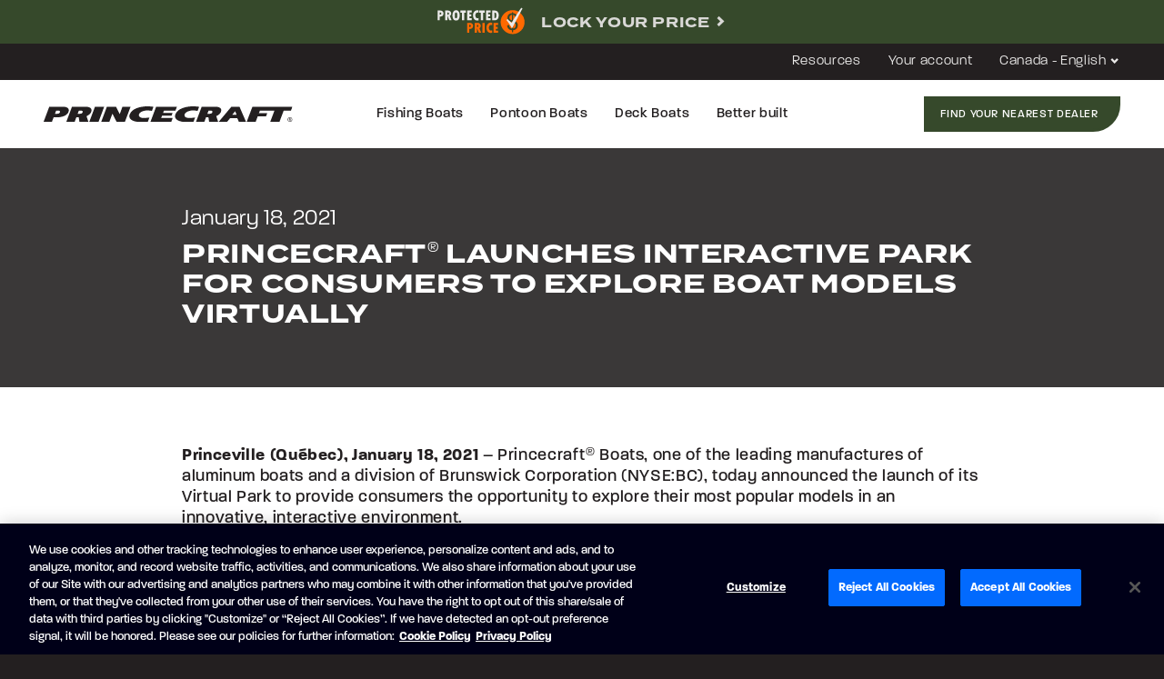

--- FILE ---
content_type: text/html; charset=utf-8
request_url: https://www.princecraft.com/ca/en/About-Princecraft/Press-Releases/Princecraft-Launches-Interactive-Park-for-Consumers-to-Explore-Boat-Models-Virtually.aspx
body_size: 24594
content:

<!DOCTYPE html>

<html lang="en-CA">
<head>
<title>Princecraft® Launches Interactive Park for Consumers to Explore Boat Models Virtually - Press Releases - Princecraft®</title>
<meta name="viewport" content="width=device-width, initial-scale=1" />
<meta name="apple-mobile-web-app-title" content="Princecraft®" />
<meta name="application-name" content="Princecraft®" />
<meta name="msapplication-TileColor" content="#5a5858" />
<meta name="theme-color" content="#eae9e8" />
<meta name="description" content="Princecraft® Boats, one of the leading manufactures of aluminum boats and a division of Brunswick Corporation (NYSE:BC), today announced the launch of its Virtual Park to provide consumers the  ..." />

<meta property="og:image" content="https://www.princecraft.com/medias/communs/fbk_img_placeholder.jpg?v=2026" />
<meta property="og:image:width" content="1920" />
<meta property="og:image:height" content="1080" />
<link rel="canonical" href="https://www.princecraft.com/ca/en/About-Princecraft/Press-Releases/Princecraft-Launches-Interactive-Park-for-Consumers-to-Explore-Boat-Models-Virtually.aspx" />
<link rel="alternate" href="https://www.princecraft.com/ca/fr/a-propos-de-Princecraft/Communiques-de-presse/Bateaux-Princecraft-lance-le-Parc-virtuel-pour-que-les-consommateurs-explorent-les-modeles-dembarcations.aspx" hreflang="fr-ca"  /><link rel="alternate" href="https://www.princecraft.com/ca/en/About-Princecraft/Press-Releases/Princecraft-Launches-Interactive-Park-for-Consumers-to-Explore-Boat-Models-Virtually.aspx" hreflang="en-ca"  /><link rel="alternate" href="https://www.princecraft.com/us/en/About-Princecraft/Press-Releases/Princecraft-Launches-Interactive-Park-for-Consumers-to-Explore-Boat-Models-Virtually.aspx" hreflang="en-us"  /><link rel="alternate" href="https://www.princecraft.com/us/en/About-Princecraft/Press-Releases/Princecraft-Launches-Interactive-Park-for-Consumers-to-Explore-Boat-Models-Virtually.aspx" hreflang="x-default"  /><link rel="apple-touch-icon" sizes="180x180" href="/apple-touch-icon.png?v=2024" />
<link rel="icon" type="image/png" sizes="32x32" href="/favicon-32x32.png?v=2024" />
<link rel="icon" type="image/png" sizes="16x16" href="/favicon-16x16.png?v=2024" />
<link rel="manifest" href="/site.webmanifest?v=2024" />
<link rel="mask-icon" href="/safari-pinned-tab.svg?v=2024" color="#5a5858" />
<link rel="shortcut icon" href="/favicon.ico?v=2024" />
<link rel="stylesheet" href="https://use.typekit.net/eaa5ieh.css" />
<link href="/css/master-bundle.min.css?v=2026-01-13" rel="stylesheet" />

<!-- OneTrust Cookies Consent Notice start for princecraft.com -->
<script src="https://cdn.cookielaw.org/consent/b0a6f05c-1dd9-423c-bbf0-e351f6bd8085/OtAutoBlock.js"></script>
<script src="https://cdn.cookielaw.org/scripttemplates/otSDKStub.js" charset="UTF-8" data-document-language="true" data-domain-script="b0a6f05c-1dd9-423c-bbf0-e351f6bd8085"></script>
<script>function OptanonWrapper() { }</script>
<!-- OneTrust Cookies Consent Notice end for princecraft.com -->


<script>dataLayer = [];</script>
<script src="/js/lazysizes-bundle.min.js"></script>

<link href="/css/contenu.min.css?v=2024-06-20" rel="stylesheet" />

<!-- Google Tag Manager -->
<script>(function (w, d, s, l, i) { w[l] = w[l] || []; w[l].push({ 'gtm.start': new Date().getTime(), event: 'gtm.js' }); var f = d.getElementsByTagName(s)[0], j = d.createElement(s), dl = l != 'dataLayer' ? '&l=' + l : ''; j.async = true; j.src = 'https://www.googletagmanager.com/gtm.js?id=' + i + dl; f.parentNode.insertBefore(j, f); })(window, document, 'script', 'dataLayer', 'GTM-KGFXQ7F');</script>
<!-- End Google Tag Manager -->
</head>
<body class="en region2 ca" data-catalog-preorder="false" data-googlemap-key="AIzaSyD4SZQC1_X621nwi1NQ8Jol5XE5hEqbLLk">
	
	<!-- Google Tag Manager (noscript) -->
	<noscript><iframe src="https://www.googletagmanager.com/ns.html?id=GTM-KGFXQ7F" height="0" width="0" style="display:none;visibility:hidden"></iframe></noscript>
	<!-- End Google Tag Manager (noscript) -->
	

	<div id="fb-root"></div>

	<a href="/ca/en/Programs-and-promotions/Protected-Price.aspx" class="top-banner container-wrapper sps sps--abv" data-sps-offset="0" role="complementary">
	<figure class="container-fluid d-flex align-items-center justify-content-center">
		<img src="/medias/en/pricelock_logo_invert.svg" alt="Protected Price" />
		<figcaption class="h6 mb-0">Lock your <span class="no-wrap">price <i class="icon-next"></i></span></figcaption>
	</figure>
</a>

	<header class="header">
		<a href="#content" id="top" class="hors-champ">Skip to content</a>
		<a href="#footer" class="hors-champ">Skip to footer</a>

		<div class="header-box container-wrapper">
			<div class="container-fluid">
				<div class="header-box-inner row align-items-center justify-content-between flex-nowrap">
					<div class="header-logo col-auto col-lg-3 flex-shrink-1">
						<a href="https://www.princecraft.com/ca/en/index.aspx" id="hdrLogo" class="logo"><img src="/medias/communs/hdr_logo.svg" alt="Princecraft®" /></a>
					</div>

					<div class="col-auto d-lg-none">
						<button class="mobile-nav-toggle icon-menu" data-bs-target="#header-overlay" data-bs-toggle="collapse" aria-controls="header-overlay">
							<span class="hors-champ">Menu</span>
						</button>
					</div>
				</div>
			</div>
		</div>

		<div id="header-overlay" class="header-overlay container-wrapper collapse">
			<nav aria-label="header-nav" class="header-navs container-fluid">
				<div class="row justify-content-end">
					<div class="nav-col col-lg-6 order-lg-2 gx-lg-0">
						<ul id="main-nav" class="main-nav row align-items-center justify-content-center row-cols-2 row-cols-lg-auto gx-xxl-5 gx-lg-4">
							<li>
								<a href="https://www.princecraft.com/ca/en/products/Fishing-Boats.aspx" id="aNavFishingBoats" class="nav-products-toggle" aria-haspopup="true" aria-expanded="false"><strong class="full-transition-after">Fishing Boats</strong></a>
								
					<div class="nav-products-overlay collapse container-wrapper" data-bs-parent="#header-overlay">
						<div class="container-fluid pt-4 pb-3">
							<strong class="nav-serie-type"><a href="https://www.princecraft.com/ca/en/products/Fishing-Boats.aspx" id="ucBateauPeche_aTypeTitle" class="d-inline-block mb-3">Fishing Boats</a></strong>
							<div class="nav-serie-cols row gx-3">
								<div class="col-9">
									<ul class="row row-cols-5 gx-3"><li class="mb-3"><a class="nav-serie-item nav-serie-platinum" href="/ca/en/Fishing-Boats/New-Platinum-2026.aspx"><figure class="img-wrapper intrinsic"><span class="fit"><video class="lazy lazy-transition" autoplay loop muted playsinline="playsinline"><source type="video/mp4" data-src="/medias/communs/platinum/nav_thumbnail.mp4" /><track kind="captions" src="/medias/en/no-audio.vtt" /></video></span></figure><strong class="color-transition">New</strong> Platinum 190 2026</span></a></li>
										<li class="mb-3">
											<a class="nav-serie-item" href="https://www.princecraft.com/ca/en/products/Fishing-Boats/2026/Platinum-Series.aspx"><figure class="img-wrapper intrinsic"><span class="fit full-transition"><img class="lazyload lazy-transition" data-src="https://www.princecraft.com/AttachmentImage.ashx?file=2025-Platinum-Series.jpg&amp;Size=62&amp;UILanguageID=EN" alt="" /></span></figure> Platinum Series</a>
										</li>
										<li class="mb-3">
											<a class="nav-serie-item" href="https://www.princecraft.com/ca/en/products/Fishing-Boats/2026/Sport-Series.aspx"><figure class="img-wrapper intrinsic"><span class="fit full-transition"><img class="lazyload lazy-transition" data-src="https://www.princecraft.com/AttachmentImage.ashx?file=2026-Sport-Series.jpg&amp;Size=62&amp;UILanguageID=EN" alt="" /></span></figure> Sport Series</a>
										</li>
										<li class="mb-3">
											<a class="nav-serie-item" href="https://www.princecraft.com/ca/en/products/Fishing-Boats/2026/Xpedition-Series.aspx"><figure class="img-wrapper intrinsic"><span class="fit full-transition"><img class="lazyload lazy-transition" data-src="https://www.princecraft.com/AttachmentImage.ashx?file=2025-Xpedition-Series.jpg&amp;Size=62&amp;UILanguageID=EN" alt="" /></span></figure> Xpedition<sup class="reg">®</sup> Series</a>
										</li>
										<li class="mb-3">
											<a class="nav-serie-item" href="https://www.princecraft.com/ca/en/products/Fishing-Boats/2026/Hudson-Series.aspx"><figure class="img-wrapper intrinsic"><span class="fit full-transition"><img class="lazyload lazy-transition" data-src="https://www.princecraft.com/AttachmentImage.ashx?file=2026-Hudson-Series.jpg&amp;Size=62&amp;UILanguageID=EN" alt="" /></span></figure> Hudson<sup class="reg">®</sup> Series</a>
										</li>
										<li class="mb-3">
											<a class="nav-serie-item" href="https://www.princecraft.com/ca/en/products/Fishing-Boats/2026/Holiday-Series.aspx"><figure class="img-wrapper intrinsic"><span class="fit full-transition"><img class="lazyload lazy-transition" data-src="https://www.princecraft.com/AttachmentImage.ashx?file=2026-Holiday-Series.jpg&amp;Size=62&amp;UILanguageID=EN" alt="" /></span></figure> Holiday<sup class="reg">®</sup> Series</a>
										</li>
										<li class="mb-3">
											<a class="nav-serie-item" href="https://www.princecraft.com/ca/en/products/Fishing-Boats/2026/Amarok-series.aspx"><figure class="img-wrapper intrinsic"><span class="fit full-transition"><img class="lazyload lazy-transition" data-src="https://www.princecraft.com/AttachmentImage.ashx?file=2026-Amarok-Series.jpg&amp;Size=62&amp;UILanguageID=EN" alt="" /></span></figure> Amarok series</a>
										</li>
										<li class="mb-3">
											<a class="nav-serie-item" href="https://www.princecraft.com/ca/en/products/Fishing-Boats/2026/Resorter-Series.aspx"><figure class="img-wrapper intrinsic"><span class="fit full-transition"><img class="lazyload lazy-transition" data-src="https://www.princecraft.com/AttachmentImage.ashx?file=2026-Resorter-Series.jpg&amp;Size=62&amp;UILanguageID=EN" alt="" /></span></figure> Resorter<sup class="reg">®</sup> Series</a>
										</li>
										<li class="mb-3">
											<a class="nav-serie-item" href="https://www.princecraft.com/ca/en/products/Fishing-Boats/2026/Utilities.aspx"><figure class="img-wrapper intrinsic"><span class="fit full-transition"><img class="lazyload lazy-transition" data-src="https://www.princecraft.com/AttachmentImage.ashx?file=2026-Utilities-Series.jpg&amp;Size=62&amp;UILanguageID=EN" alt="" /></span></figure> Utilities</a>
										</li>
										<li class="mb-3">
											<a class="nav-serie-item" href="https://www.princecraft.com/ca/en/products/Fishing-Boats/2026/Jon-Boats.aspx"><figure class="img-wrapper intrinsic"><span class="fit full-transition"><img class="lazyload lazy-transition" data-src="https://www.princecraft.com/AttachmentImage.ashx?file=2024-Jon-Boats-Series.jpg&amp;Size=62&amp;UILanguageID=EN" alt="" /></span></figure> Jon Boats</a>
										</li>
									</ul>
								</div>
								<div class="col-3 mb-3">
									<aside role="complementary" class="nav-byb-cta d-flex align-items-center justify-content-center">
										<div>
											<strong>Build your <br/>own boat</strong>
											<a href="https://build.princecraft.com/?step=series&amp;type=b&amp;annee=2026&amp;lang=en&amp;region=ca" id="ucBateauPeche_aNavCTABYB" class="bt-action noir">Let&#39;s start</a>
										</div>
									</aside>
								</div>
							</div>
						</div>
					</div>
					

							</li>
							<li>
								<a href="https://www.princecraft.com/ca/en/products/Pontoon-Boats.aspx" id="aNavPontoons" class="nav-products-toggle" aria-haspopup="true" aria-expanded="false"><strong class="full-transition-after">Pontoon Boats</strong></a>
								
					<div class="nav-products-overlay collapse container-wrapper" data-bs-parent="#header-overlay">
						<div class="container-fluid pt-4 pb-3">
							<strong class="nav-serie-type"><a href="https://www.princecraft.com/ca/en/products/Pontoon-Boats.aspx" id="ucPonton_aTypeTitle" class="d-inline-block mb-3">Pontoon Boats</a></strong>
							<div class="nav-serie-cols row gx-3">
								<div class="col-9">
									<ul class="row row-cols-5 gx-3">
										<li class="mb-3">
											<a class="nav-serie-item" href="https://www.princecraft.com/ca/en/products/Pontoons/2026/Vogue-Series.aspx"><figure class="img-wrapper intrinsic"><span class="fit full-transition"><img class="lazyload lazy-transition" data-src="https://www.princecraft.com/AttachmentImage.ashx?file=2026-Vogue-Series.jpg&amp;Size=62&amp;UILanguageID=EN" alt="" /></span></figure> Vogue<sup class="reg">®</sup> Series</a>
										</li>
										<li class="mb-3">
											<a class="nav-serie-item" href="https://www.princecraft.com/ca/en/products/Pontoons/2026/Quorum-Series.aspx"><figure class="img-wrapper intrinsic"><span class="fit full-transition"><img class="lazyload lazy-transition" data-src="https://www.princecraft.com/AttachmentImage.ashx?file=2026-Quorum-Series.jpg&amp;Size=62&amp;UILanguageID=EN" alt="" /></span></figure> Quorum<sup class="reg">®</sup> Series</a>
										</li>
										<li class="mb-3">
											<a class="nav-serie-item" href="https://www.princecraft.com/ca/en/products/Pontoons/2026/Sportfisher-LX-Series.aspx"><figure class="img-wrapper intrinsic"><span class="fit full-transition"><img class="lazyload lazy-transition" data-src="https://www.princecraft.com/AttachmentImage.ashx?file=2026-Sportfisher-LX-Series.jpg&amp;Size=62&amp;UILanguageID=EN" alt="" /></span></figure> Sportfisher LX Series</a>
										</li>
										<li class="mb-3">
											<a class="nav-serie-item" href="https://www.princecraft.com/ca/en/products/Pontoons/2026/Sportfisher-Series.aspx"><figure class="img-wrapper intrinsic"><span class="fit full-transition"><img class="lazyload lazy-transition" data-src="https://www.princecraft.com/AttachmentImage.ashx?file=2026-Sportfisher-Series.jpg&amp;Size=62&amp;UILanguageID=EN" alt="" /></span></figure> Sportfisher Series</a>
										</li>
										<li class="mb-3">
											<a class="nav-serie-item" href="https://www.princecraft.com/ca/en/products/Pontoons/2026/Vectra-Series.aspx"><figure class="img-wrapper intrinsic"><span class="fit full-transition"><img class="lazyload lazy-transition" data-src="https://www.princecraft.com/AttachmentImage.ashx?file=2026-Vectra-Series.jpg&amp;Size=62&amp;UILanguageID=EN" alt="" /></span></figure> Vectra<sup class="reg">®</sup> Series</a>
										</li>
										<li class="mb-3">
											<a class="nav-serie-item" href="https://www.princecraft.com/ca/en/products/Pontoons/2026/Jazz-Series.aspx"><figure class="img-wrapper intrinsic"><span class="fit full-transition"><img class="lazyload lazy-transition" data-src="https://www.princecraft.com/AttachmentImage.ashx?file=2026-Jazz-Series.jpg&amp;Size=62&amp;UILanguageID=EN" alt="" /></span></figure> Jazz Series</a>
										</li>
										<li class="mb-3">
											<a class="nav-serie-item" href="https://www.princecraft.com/ca/en/products/Pontoons/2026/Brio-Electric-Series.aspx"><figure class="img-wrapper intrinsic"><span class="fit full-transition"><img class="lazyload lazy-transition" data-src="https://www.princecraft.com/AttachmentImage.ashx?file=2026-Brio-Series.jpg&amp;Size=62&amp;UILanguageID=EN" alt="" /></span></figure> Brio Electric Series</a>
										</li><li class="col-sm mb-3"><a class="nav-serie-item nav-serie-configs" href="/ca/en/products/Pontoon-Boats.aspx#configurations"><figure class="img-wrapper intrinsic"><span class="fit full-transition"><img class="lazyload lazy-transition" data-src="/medias/communs/pkg_thumb.jpg" alt="" /></span></figure> Our configurations</a></li>
									</ul>
								</div>
								<div class="col-3 mb-3">
									<aside role="complementary" class="nav-byb-cta d-flex align-items-center justify-content-center">
										<div>
											<strong>Build your <br/>own boat</strong>
											<a href="https://build.princecraft.com/?step=series&amp;type=p&amp;annee=2026&amp;lang=en&amp;region=ca" id="ucPonton_aNavCTABYB" class="bt-action noir">Let&#39;s start</a>
										</div>
									</aside>
								</div>
							</div>
						</div>
					</div>
					

							</li>
							<li>
								<a href="https://www.princecraft.com/ca/en/products/Deck-Boats.aspx" id="aNavDeckBoats" class="nav-products-toggle" aria-haspopup="true" aria-expanded="false"><strong class="full-transition-after">Deck Boats</strong></a>
								
					<div class="nav-products-overlay collapse container-wrapper" data-bs-parent="#header-overlay">
						<div class="container-fluid pt-4 pb-3">
							<strong class="nav-serie-type"><a href="https://www.princecraft.com/ca/en/products/Deck-Boats.aspx" id="ucBateauPonte_aTypeTitle" class="d-inline-block mb-3">Deck Boats</a></strong>
							<div class="nav-serie-cols row gx-3">
								<div class="col-9">
									<ul class="row row-cols-4 gx-3">
										<li class="mb-3">
											<a class="nav-serie-item" href="https://www.princecraft.com/ca/en/products/Deck-Boats/2026/Ventura-Series.aspx"><figure class="img-wrapper intrinsic"><span class="fit full-transition"><img class="lazyload lazy-transition" data-src="https://www.princecraft.com/AttachmentImage.ashx?file=2026-Ventura-Series.jpg&amp;Size=62&amp;UILanguageID=EN" alt="" /></span></figure> Ventura Series</a>
										</li>
									</ul>
								</div>
								<div class="col-3 mb-3">
									<aside role="complementary" class="nav-byb-cta d-flex align-items-center justify-content-center">
										<div>
											<strong>Build your <br/>own boat</strong>
											<a href="https://build.princecraft.com/?step=series&amp;type=d&amp;annee=2026&amp;lang=en&amp;region=ca" id="ucBateauPonte_aNavCTABYB" class="bt-action noir">Let&#39;s start</a>
										</div>
									</aside>
								</div>
							</div>
						</div>
					</div>
					

							</li>
							<li><a href="https://www.princecraft.com/ca/en/About-Princecraft/Building-Process.aspx" id="aNavProcedes"><strong class="full-transition-after">Better built</strong></a></li>
							<li class="col-12 nav-serie-platinum-main"><a href="https://www.princecraft.com/ca/en/Fishing-Boats/New-Platinum-2026.aspx" id="aNavLandingPlatinum"><strong class="full-transition-after"><span class="color-transition">New</span> Platinum 190 2026</strong></a></li>
						</ul>
					</div>

					<div class="nav-dealer-col col-lg-3 order-lg-3">
						<ul class="nav-dealer row align-items-center justify-content-lg-end">
							<li class="col-auto"><a href="https://www.princecraft.com/ca/en/Dealer-locator.aspx" id="aNavDealerLocator" class="bt-action vert">Find your nearest dealer</a></li>
						</ul>
					</div>

					<div class="sub-nav-col col-12 order-lg-1">
						<ul id="sub-nav" class="sub-nav row justify-content-lg-end row-cols-lg-auto">
							<li>
								<a href="#sub-nav-overlay" class="d-none d-lg-block full-transition-after" data-bs-toggle="collapse" role="button" aria-haspopup="true" aria-controls="sub-nav-overlay" aria-expanded="false">Resources</a>
								<div id="sub-nav-overlay" class="sub-nav-overlay collapse container-wrapper" data-bs-parent="#header-overlay">
									<div class="container-fluid">
										<div class="sub-nav-overlay-inner px-xl-5 px-lg-3 py-lg-4">
											<strong class="d-none d-lg-block mb-2">Resources</strong>
											<ul class="row row-cols-2 row-cols-lg-4">
												<li>
													<a href="https://build.princecraft.com/?lang=en&amp;region=ca" id="aNavOutilsAchat" aria-expanded="true"><strong>Shopping Tools</strong> <i class="icon-expand d-lg-none"></i></a>
													<ul class="collapse" data-bs-parent="#sub-nav-overlay">
														<li><a href="https://build.princecraft.com/?lang=en&amp;region=ca" id="aNavBYB">Build your boat</a></li>
														<li><a href="https://www.princecraft.com/ca/en/products/Catalog-Request.aspx" id="aNavCatalogue">Catalog</a></li>
														<li><a href="https://www.princecraft.com/ca/en/products/Compare-Models.aspx" id="aNavComparateur">Compare Models</a></li>
														<li><a href="https://www.princecraft.com/ca/en/Fishing-Boats/Technical-Drawings.aspx" id="aNavDessinsTech">Technical Drawings</a></li>
														<li><a href="https://www.princecraft.com/ca/en/Fishing-Boats/360-Degree-Views.aspx" id="aNavVues360">360° Views</a></li>
													</ul>
												</li>
												<li>
													<a href="https://www.princecraft.com/ca/en/Owners/Manuals-and-warranties.aspx" id="aNavProprietaires" aria-expanded="true"><strong>Owners</strong> <i class="icon-expand d-lg-none"></i></a>
													<ul class="collapse" data-bs-parent="#sub-nav-overlay">
														
								<li><a href="https://www.princecraft.com/ca/en/Owners/Manuals-and-warranties.aspx">Manuals and warranties</a></li>
								<li><a href="http://satisfaction.princecraft.com/">Satisfaction Survey</a></li>
								<li><a href="https://www.princecraft.com/ca/en/owners/FAQ.aspx">FAQ</a></li>
													</ul>
												</li>
												<li>
													<a href="https://www.princecraft.com/ca/en/Tips-and-advice/Navigators-Blog.aspx" id="aNavTrucsConseils" aria-expanded="true"><strong>Tips and advice</strong> <i class="icon-expand d-lg-none"></i></a>
													<ul class="collapse" data-bs-parent="#sub-nav-overlay">
														
								<li><a href="https://www.princecraft.com/ca/en/Tips-and-advice/Navigators-Blog.aspx">Navigators' Blog</a></li>
								<li><a href="https://www.princecraft.com/ca/en/Top-and-covers-installation.aspx">Top and covers installation</a></li>
								<li><a href="https://www.princecraft.com/ca/en/Tips-and-advice/Useful-Links.aspx">Useful Links</a></li>
													</ul>
												</li>
												<li>
													<a href="https://www.princecraft.com/ca/en/Store/Products.aspx" id="aNavTeamPrincecraft" aria-expanded="true"><strong>#teamprincecraft</strong> <i class="icon-expand d-lg-none"></i></a>
													<ul class="collapse" data-bs-parent="#sub-nav-overlay">
														
														<li><a href="https://www.princecraft.com/ca/en/Store/Products.aspx" id="aNavApparel">Store</a></li>
														
														<li><a href="https://www.princecraft.com/ca/en/Wallpapers.aspx" id="aNavWallpapers">Wallpapers</a></li>
													</ul>
												</li>
											</ul>
										</div>
									</div>
								</div>
							</li>

							
							<li class="sub-nav-account"><a href="https://www.princecraft.com/ca/en/Account/Your-account.aspx" id="aCompte">Your account</a></li>
							

							

							<li class="sub-nav-lang sub-nav-drop">
								<a href="#language-select" class="full-transition-after" data-bs-toggle="collapse" role="button" aria-haspopup="true" aria-controls="language-select" aria-expanded="false">Canada - English <i class="icon-expand"></i></a>
								<ul id="language-select" class="collapse" data-bs-parent="#header-overlay">
									<li><a href="https://www.princecraft.com/ca/fr/a-propos-de-Princecraft/Communiques-de-presse/Bateaux-Princecraft-lance-le-Parc-virtuel-pour-que-les-consommateurs-explorent-les-modeles-dembarcations.aspx" id="aLocCAFR" lang="fr" aria-label="Changer la région/langue pour Canada - Français">Canada - Français</a></li>
									<li><a href="https://www.princecraft.com/ca/en/About-Princecraft/Press-Releases/Princecraft-Launches-Interactive-Park-for-Consumers-to-Explore-Boat-Models-Virtually.aspx" id="aLocCAEN" lang="en" aria-label="Change region/language to Canada - English">Canada - English</a></li>
									<li><a href="https://www.princecraft.com/us/en/About-Princecraft/Press-Releases/Princecraft-Launches-Interactive-Park-for-Consumers-to-Explore-Boat-Models-Virtually.aspx" id="aLocUSEN" lang="en" aria-label="Change region/language to USA - English">USA - English</a></li>
								</ul>
							</li>
						</ul>
					</div>
				</div>
			</nav>
		</div>
	</header>

    <form method="post" action="/ca/en/About-Princecraft/Press-Releases/Princecraft-Launches-Interactive-Park-for-Consumers-to-Explore-Boat-Models-Virtually.aspx" id="fMaster">
<div class="aspNetHidden">
<input type="hidden" name="__EVENTTARGET" id="__EVENTTARGET" value="" />
<input type="hidden" name="__EVENTARGUMENT" id="__EVENTARGUMENT" value="" />

</div>

<script type="text/javascript">
//<![CDATA[
var theForm = document.forms['fMaster'];
if (!theForm) {
    theForm = document.fMaster;
}
function __doPostBack(eventTarget, eventArgument) {
    if (!theForm.onsubmit || (theForm.onsubmit() != false)) {
        theForm.__EVENTTARGET.value = eventTarget;
        theForm.__EVENTARGUMENT.value = eventArgument;
        theForm.submit();
    }
}
//]]>
</script>


<script src="https://ajax.aspnetcdn.com/ajax/4.6/1/WebForms.js" type="text/javascript"></script>
<script type="text/javascript">
//<![CDATA[
window.WebForm_PostBackOptions||document.write('<script type="text/javascript" src="/WebResource.axd?d=pynGkmcFUV13He1Qd6_TZNP0F2tmqYXYY9Tt76je9WgX79iJYrK5ytKGOs6oxrK_iTiloA2&amp;t=638901392248157332"><\/script>');//]]>
</script>



<script src="https://ajax.aspnetcdn.com/ajax/4.6/1/MicrosoftAjax.js" type="text/javascript"></script>
<script type="text/javascript">
//<![CDATA[
(window.Sys && Sys._Application && Sys.Observer)||document.write('<script type="text/javascript" src="/ScriptResource.axd?d=NJmAwtEo3Ipnlaxl6CMhvmtvAw8iDqyQ7T3hwnRU7uEQ1kUyaC9Ei4ewV7OLYzX9__3gVqYgTWpVu3EV5ttmhaeptcau6GFEOAdqQ4kAjLy8RdwEc2iuN8vO1PqQ3otyW2F_ceWppO-jEAu247rlKBCtT2w1&t=5c0e0825"><\/script>');//]]>
</script>

<script src="https://ajax.aspnetcdn.com/ajax/4.6/1/MicrosoftAjaxWebForms.js" type="text/javascript"></script>
<script type="text/javascript">
//<![CDATA[
(window.Sys && Sys.WebForms)||document.write('<script type="text/javascript" src="/ScriptResource.axd?d=dwY9oWetJoJoVpgL6Zq8ODrTYglGzjPm_pEUaMadcXrWOwrXa_KuX8OP2s19HQ37_T5LFIA7w2IRfbElXidlfdmIH3o7FZjn2MyPJIGxtDWBTUAEXu5AXmdBP8bw7YpxvpBIXaqXDVleS8GbDovoSKJZ8e41&t=5c0e0825"><\/script>');//]]>
</script>

		<script type="text/javascript">
//<![CDATA[
Sys.WebForms.PageRequestManager._initialize('ctl00$scMain', 'fMaster', [], [], [], 90, 'ctl00');
//]]>
</script>

		<main id="content" class="main" aria-label="main-content">
			
	<article>
		<header class="container-wrapper py-xl-5 py-4 bg-gris-4 text-blanc">
			<div class="container-fluid py-3 col-xxl-7 col-xl-9 col-12 mx-auto">		
				<time class="d-block h3 small mt-0 mb-2">January 18, 2021</time>
				<h1 class="h3 my-0">Princecraft<sup class="reg">®</sup> Launches Interactive Park for Consumers to Explore Boat Models Virtually</h1>
			</div>
		</header>

		<section class="container-wrapper py-xl-5 py-4">
			<div class="container-fluid pt-3 col-xxl-7 col-xl-9 col-12 mx-auto sandbox">
				<p><strong>Princeville (Qu&eacute;bec), January 18, 2021</strong> &ndash; Princecraft<sup class="reg">&reg;</sup> Boats, one of the leading manufactures of aluminum boats and a division of Brunswick Corporation (NYSE:BC), today announced the launch of its Virtual Park to provide consumers the opportunity to explore their most popular models in an innovative, interactive environment.</p>
<p>&ldquo;<em>The concept was developed in response to many boat shows across the country switching to a virtual format in 2021,&rdquo;</em> said Jean-Philippe Martin-Dubois, Director of Marketing. <em>&ldquo;Our goal was to mirror the in-person boat show experience, virtually, by providing an intuitive and enjoyable experience for our consumers to easily navigate and compare our most popular models.&rdquo;</em></p>
<p><em><img src="/upload/Attach/1024_x/parcvirtuel_en.jpg" alt="2021 Virtual Park" width="1024" height="576" /></em></p>
<p>Princecraft<sup class="reg">&reg;</sup>&rsquo;s Virtual Park includes more than 20 of their most popular models and brings the &ldquo;theme park&rdquo; concept to life with an interactive map, allowing consumers to easily toggle between the different models to compare specs, videos, and photos.</p>
<p><em>&ldquo;Our Virtual Park is truly a one-of-a-kind experience and brings the in-person boat show experience to life from any device,&rdquo;</em> continued Martin-Dubois. <em>&ldquo;We&rsquo;re looking forward to delivering this experience to our consumers and continuing to expand our digital capabilities as we navigate our new virtual environments.&rdquo;</em></p>
<p><strong>About Princecraft<sup class="reg">&reg;</sup> Boats Inc.</strong><br />Since 1954, Princecraft<sup class="reg">&reg;</sup> Boats Inc., headquartered in Princeville, Quebec, Canada, creates unparalleled experiences on the water for fishing and boating enthusiasts with "professionally rigged and ready" packages of aluminum fishing boats, pontoon boats, and deck boats Its commitment is borne out of a deeply rooted heritage of unmatched craftsmanship, incomparable performance, and the promise of years of trouble-free boating. More fishermen, families, and dealers than ever join the Princecraft family and create some of the best moments of their lives.<br />For more information, visit <a href="https://www.princecraft.com">www.princecraft.com</a>.</p>
<p><strong>About Brunswick</strong><br />Headquartered in Mettawa, Ill., Brunswick Corporation&rsquo;s leading consumer brands include Mercury Marine outboard engines; Mercury MerCruiser sterndrive and inboard packages; Mercury global parts and accessories including propellers and SmartCraft electronics; Power Products Integrated Solutions; MotorGuide trolling motors; Attwood, Garelick, and Whale marine parts; Land &rsquo;N&rsquo; Sea, BLA, Payne&rsquo;s Marine, Kellogg Marine, and Lankhorst Taselaar marine parts distribution; Mercury and Quicksilver parts and oils; Bayliner, Boston Whaler, Crestliner, Cypress Cay, Harris, Lowe, Lund, Princecraft, Quicksilver, Rayglass, Sea Ray, Thunder Jet and Uttern boats; Boating Services Network, Freedom Boat Club and NAUTIC-ON. For more information, visit <a class="lienExterne" href="https://www.brunswick.com" target="_blank">https://www.brunswick.com</a>.</p>
			</div>
		</section>

		<footer class="container-wrapper bg-gris-1 py-xl-5 py-4">
			<div class="container-fluid col-xxl-7 col-xl-9 col-12 mx-auto text-center">
				<a href="/ca/en/About-Princecraft/Press-Releases.aspx" id="cphContenu_aBack" class="bt-action"><i class="icon-prev"></i> Back to press releases list</a>
			</div>
		</footer>
	</article>


			<input type="submit" class="hors-champ unselectable" tabindex="-1" value="Submit" />
		</main>
    
<div class="aspNetHidden">

	<input type="hidden" name="__VIEWSTATEGENERATOR" id="__VIEWSTATEGENERATOR" value="452305C2" />
</div><input type="hidden" name="__VIEWSTATE" id="__VIEWSTATE" value="TxSyoMVNFXpcIeNx/UlnOi072ynpj+OiSOO8GzT/1AIxaHGPSg7e/sOh4Yw2OGiuBftDQgCAd1eYpxjhIcvhIueXXMnehX1ULsQt7gv+6UCGYXTlN6cTD7jqBvK16CfW6RRT6fd/ZHGmVOvO24ZOOwjh5fPO4+xF1+b9mEiSEgHBVp3698CRpFLdgEDrNCfs0vrP1cj4HoMJgNPN5bC5wLaXN1OUi+UUxaEBtUG08jKW2sU3x24gVW3veJW5ki4pl5IvFJeCvnBfjyI/AVPKPeIzALu3J0ZtXWEGETXVHeWBlaNanMcaTyaTdi3HJbB6ckp8VNgtTXItpY8/+GktwdMZ8FlW3Z8/VWWZbr/[base64]/uqii4CwQ6X/g/z4y5vi4Kv2t3Fa509tRd4EQd/tcKLRbY5PeHn1/zPCNMP3AqEVNd1YCTncn6p7Of8+2snDJqpEb/qrXdKoz69+TnaSnzSHhwWDhae+vBPCSNwcLOwmw+CtCyMGPDoRvCWBUfQrY8D4hK59+u0xCpuT62x46g/KgEIWIyqBCVER1A6AKJ+2EWox4AdFIBUgZ67gFajART1P2c0yroBGT+AD1zPa0xuVL0mP61h764dfBSoGr99h7vBML4onEo6ux3eSqkysyreDYhYGK0B2/[base64]/yIz7Uu2XbuvukKf5BelOvDlK9vRjMt2AZI7Hc5RFplIY/7uum7nErnFWz6XCvfhchF/WjweIgp1xurBKB4Qdcy8rKyIQhIF/ZiAGOqljkNksmEVdkjXhKnEJS5mOyZOz6wOEUA7+nWK1uDgUEOEcd/kwsz49JzZc/Wnxh9Kjpk13TKft8XcXRIvpEq5BwVI/iU42EKmXBndCpUghM8BYKIt4Ie7tAFuhLDvcc64F7ML5eep0vUJ8IpZRbnSTuRASpxCn2rZr9qAorTWtZOw+BKaOWGzLx9RgyDglt1p71c/stv7OUFGbwTY/VIfVLbDNvQe9C5UjVj3K7+r/hbHsootYSgmfegcBYBfaslCpnWuOPdB1yztj4ZlMTT6Um1MGLupLLwEZ0DSAf6mVfNSNO02mxXnWLT3tZngwksr7PZVmLIL3LXC5GrGXhOXW/Znb//eLJXZjG/eaSAEaDaf9wuBn5obaabOt/AndbczgaaqUYSKE0K0MS7d8hjpKfUzmZlkcXdu9FK9doxeeMMhZGt6tuQ4axIyg9Q0zLkVVoJ7DBVhl6YA+DXWds2693YDUDbtVfYBi8HEkrtgboBpp2lx1rix0Dr9Uk83P7afna/OOcJ5bd/mWRPkYAKM6DDxZWn+mXHv0cfjrHloSP+Z7BewY1fuMWUqcTqSkhPEouuGZGhFAlLAAlxpMu/G2hfWAgr2kUE6l+CTUdyLSkHY3sRbp8f+D0J6wLBb/WvC9uKfgxvIVOGPiCkufEPZiAE1NE8uPEXljdvD93iIMci/+j3pRzHlyYbbGoXJkAnl/vT59vBIV++yoA32ZQ26TN0Y7+yT4JQtjLUqMTIzZ2OIEOAOR9fKFllqXoMMa3mOQ4nIXWzhzo/oAB3fM3i7Y+LkCNfbhUuiItcMBEbsLqUe8sk6Oqwv/6yi/jhfK/Dg3xTTq820nOv4Ctejf9EO+TUYiHV/RY00KBnRNzVSajYag6yJnWlU6NYrunPHV6sIwEh6snDd9fT1CfmLbxcJlJ9hI6xM94wpTzP5C8Z5BGg7RaggC37+rAXli/hR9jME0iOUogdHj1pLl8uk5qtYog25Ht35JHvSCcCf5DgHvjlJh6cgvnRLBMUiCx63kH2dCB7Ldw0kYAHbMg/D9jbV4EEzyDrnenRmXgCu4PKkEo4/5hgnXGGiZQwLWVnEK8QMCD4PCcwyTDuPDsr193e8ylnF0FO/Gb7k83F8FKI4LUijYJ17If2w3aAFCNEo+KLdu8Pf2EYFuJqssUj/jrHZvMLYH6PWKWJzK5CFlRllAYYC+T47R9tocl7ZTc7l6Eljpr7cW61B8qqldvSp3+GFs6eL3YShuk+sE1drTl5KEHRYAjZHXwp0FM5QTeTSL+aUg7IUD8dXBIbb85wjGkOCL0qRC1JwVmcBxAnPrz+PZv1vCtGHlvhGAif1x3pz2JLcG77qyTxTC/xkP8+3njD4ClqtW7S8bOCWv3knuTQmPSkXmWBYboTrfEiKzXvf1S2Ps6Dt/beKQgaHCTnb2nVvPUZSlmtv0dzQLfT9ER0D9KVNYYhSnNZ4y35AVumfPhyGRbeU792BwffGf/[base64]/VoVjtfdf7AFJ3Ja/78L25BF3bFqJxg+4lwglJtCTsQjhiO7iQS6ckVAxYQI/JcmblT0CSYr6jAGX3InEjC6yaSAaxqnwF2/eWNQ0WLPpgCbW7+6XkMyiLYutthjHFfYyDs0+Mm5cnL6hjyNsVLKDXzhfps9AA5HdtSR5VpWexJDmjwkR3mTDzBM/Ak7OyX6gikCOAFopgko1xMnpm4ABW3vu1Ah1rMIEKMaAxN+ZLHx1awKTJ4oOST8MH8EtMSpe4sveMFm9ZB8g6cQbSbB9X564rdeAzE+a1XSx6UYqvwa3Kqvx0RWJkTfQN+c73TiyanAT+wo/1EUvgidT1MTJdvnKXQKFEROmJ9SIau4Kb1Nc4bB/KpzY2cBoKgFVr9OUCfdUzmboOOR721BuPEPKdZB19/bGPZNVGsJcfQdW0yPvbbjiDr1tr8vlvuvcLfm9jRgiLZfdYTtwZXMGmqawJUXj6KnDpaQ4FlfiWlpmwA/hyZ4OpONAdcm6zIUUyqIfVjLOgcM6M4/3Ek78qqTmYwKJc+2vSLFn24jkdbVfiC6cpSYGRGOumAHy6bZWOFid6k2bndnKqmd0YxWyiwKP9bmCHZ84Q/1NlAUfNzz4uHB+m5nwCabnhH2MIRyWrEgIXnnyQvDPr32psVRUw+whFb0ibFKCtBsPpHoBI8J3SVK8WBDpTGWLmAbFphnx5rU/O2s/dRzTIkxvyKRmMqlmmtPLMOHnBSU/3Dd871a+s5bq8OGOu6KX3sKdgKPiLeZt31djSJO3xwxc8IOr4PMzPIcr4F4zLdpoN9o9+PWyBEp99/w1IjQfZZUZTgk9kveGp2ahLwJxbVv2O6kgAXrdy8TbVTtQa1CgJyFphdkoIyLM/CuT6kMaxyeaI4TNSmNGhnwwAmXG4rQ21xCecyOHBeLmnNaCu11Hpt3qPsHOjKjXJEISUEJESSIGR3MupOjRF0AXZIZ+sHT4h4CpvOcUdTzVK6tVATKDAv43buPHUjTj3jJ/[base64]/CZETi7vGNY5Wz+MtXdTRl1W7grj6f13aIeZ+65+IbNwfQB5b3he2bxJQyG/qIRdF3PYeWbb0ESMY7WfbcaOTPM9NAzS3hNECBS7xdZzQ4s5z3x+lDob5Fyur2FMJp5qG6iS5qkkNQUzX4yV8+/wo2nlDGhGphg9poasFVQeT73fxsFEQLdYXLeLNDc/vZu+ICsUYPu4T0XFpkhi8nDqP6ZYa8Ik8I5p0jQbCDN6DUS52btpDGdjrBhCZZgzz35zpwFZnfqJ2nRnXoR/gnHtrWnr+z1bNNL4oQLtjjcWeHb0+L4UzfjEZgPADsFzwt+bokb1DsPJtNSEPgAx4a1N/BFuGGNP5QJ25ps4CO9woRf9Qy1k6FOv1ysUvsopbFvRXFW0LpbAfqm3hmdSvBMm39SBvtHoSte+EOuIiEIbsdzzdpCLk/AXxaiHL4M59+7tTW3/VunQRKC1/hDNZ54iiHL3yCTZntQsbMgSb10Wl59/XbrJmErqY6KMc0pIDbhQfu7NfTwuE5TzWZHquVOJBNTsIMQxoJBG4Se8PNn4FEgDnf9nm/ZdhFn2P28PX20eAy+wWOTzNEfw7N7TriwAgJQ3CPvwt1O4u3d9avWiAwqfr3NgdvKUQmENJkOFbCDuZm1sXNPlAvJKJnkl3Bt+kEgVun31Y0v/IXf4Aggq6TBvlbbaDG4GxK8iC+wBQIOkkp8F6UBIdtG5WG1aWm46NRhVIZgkGPD7NwQ9iAOoxr1WOo/2OyMNZBFe9rle6z4qVYavAI/kc8D+Lphz9+Hk7ZsTnC9+p3T9kYDT75zFIAtEDJep9adR+uGyE+3h/R2LklcHc+7c0Mr9M668Pg4PN7FdJQuegRxNkrLPyWQNZaFG098T/YO9ze4tzxeBZJMXJHVHGxhPIERUcdjc+K46XVYU+BQJK7gquPxAxqIkKdhQl/JdmREZmN2zSW3gRmef1ZRMTdvay16laqnLwx3wnl/KBAHBJA1qku4OoeYcmLdDfeNKCwhKLNYnOAMr/yE8QA7njXiay7g0Ii+pogA2Y7VdB1TEpGelemL/z/oCEBc9CIVbvYNYpAEktE1bu3qIiJpS/t4h3ND4G/Qy8nCRheG+Fe8w/yE3+lsJpYx+yEsmmx62SdZnjnlrWjF8qYc69gDYXPpUwYnnFGB7+JQl3nSp9o6/VOSh2imSxMRPZD3DhcuaqZtUAcpR2rJEwydrt6g0Qy7oQ2m/Z4AAawhIMNyuBe8Y/BUoWH8Pz4tPE0TIdmFAYxQJ8QIAu1uNaIWPaB9zX69NEqXnOwjbnqm0Sh+2LZ1zrnUfGUw6Erdt1uwrTVeqdhwhArJPl75RhHQq8/[base64]/DVXDXa+Rq6gWi9pGht6AEb4Cvhkigx/eHPZOwALnP8NjYWKIAGvkpIRIGGUDfTSXSB2Gk23+lqVqsBL3m35naVUmKPOXaw0F6GRvT/zKVJqYr0mHXSofopWMGd+vEXDaoaKl60o3JXlGN3TsBix/CBwluSZ/q4TxSpKxljf0ux6ItYMmrwmR7bLv9qWefheWtFZgqynC72Yt7bCdtVq6S9b2pGhcP9FoQumr0vCVdTLQaoA4WH+Eyxo6NyKZJbv6HHviAyD4aIuctboOi2WCx7l+g1jXhPFd97/BD2prS4p2WyrqS7rh8fZTWuu0/NCC3RQnL/gAWWsMenCVtwHBD78ONwvUdyqFOac6jUMRpdaTU19HXuDvA/NfDggkKGAG4/L+FwZvqAT/KXpO9eM0kFO/1PSuhsC+dooCTZZO+h5p3cXCqQBBCWlES5Gf0KAQZKcDsLCbduDU1AmCFFC+Mu2dNZfI/1//LBqSXK29iQcgSlqP838qHIE2AyKWU1tKzfHz7A3y3qggLO9zCUqQgkOJQUEUNW4xbtIvkdhi0mROMSarIB8Sh/rQdsEj+pVA64PG36JOcmQvHxhqgvtGopnPLA0tzodX1TBJQMnM7v/eooy1J6gsGmFnXyLRsjKQbdSKV1I7psSS4+Ia5S8n/p67Us6U7ZW7Sw4YrywqZavLFrgfmumfZA5viAIWW4+U3E27I6bY2+M8CUgpNa6HhIQhiiU9ijDNqY+MAStyhfXKQZEdy9sL/OWi43VoesF170w6DtSOuudvU53DQB5FCDrObZcuANbkvBByksQjg2mdBQzWNEl9tFmfWQYs/+fDzcIsl+MVnfeCEeFdi0BFHJurJHtCIUKvQWC8WVvY0XoOIo4ZTzpcS8wUqXAx16KktvMdFm3i9q422q8g6cXZog5nuHQbr+u/HZZUDz7X9GegrSRlLlYJDETFD4i8oZKG9VoG33gnb0a7H6U6qWYE96UnGCoJ8QEWsUWfrsrEuY1GeouP34kkvWSxm2K0rfbuQzIZBOCiIIksJXEG8hKeBoUyrsIJixbKI26ixF2HNKkepsrATLRkmOgsxVQNUX/DF8KBJZDN1L+L04B0mjHMhX8g4DmAvVtkKELYx+uiO0bG7DIOobye3E32p4PBJKuGPYpcOAmCkW85XMuBvKNlZQ3bbTYQbB2dogQ1Do+BFl7YyzzIBrmrJvl8tZ8zXE6rJz7whtqTGj19sZu2xhixxft+hZSAnza1QoTgd+gmvlkqmiH8E4lzUGGtTjNWs/NZnTyUFqaXEXDmecaMc0OOgakHqmnQV8ArBax26I7jOPnXkp7sGLz478fCARwFUX6S5qtWBoKM/6gLBGUbHipJgI7JkfoSVWeBZ9Q/eklgwJuGig6XL8TfSviZTAN2gDjTkRk0rJ/c1vKwuJbC4diVqkA1rdWdP7macllJaGPSA7TTWRWQf86gGgyOVOuZwRpqiLZctUw6VtVdiSwn5wvxA9XKCNETXAlLpW7Nl2W83p/8NIb8Of5Rgk1c6lp4UgFHjy12VewTXCxOpH79f416IEOSS05m4h/a35JnBhHyvsnzeSZCuhzFbnimTQK/AUEwI3GG95sCf0mzFYwEvQS6e/c/Drw5wR24/hLouWg6qdz3pusnk609qW6l+aqYESDnejkMt8i6zACzeLXaAkHIYATrbLTg1n/gQmQ/DMK6pLhTkhfZTo2fTXA8+x6yqkDElKbQ3PezCoo4oRhoKLHiiC0AIBHdO1bwCF+1YgTQX8j42LP3P1Nbqg2fNXgH6AKmVCWfzPfk2r6KZ0W9NyUeabqD913zY0LddaA/tPygR2T8ZAv0vSxNFcynEzgTNp3zPeYMEMLm7yVMsxX/[base64]/xEEyfm8gIYBRYfXBAd9Vz9W/ITaUGfpijYWTq3wAzQwm9mNnp6NzUznT/GLLc9wqdLK3fiDw1l7wVE/GkoMBGSLli9aElpIyLC+HxK7imWH6qsNkkss9d0m1EONUKgrFOvPvbnqwQPvG5dpBizf8aagUyUkiqH+qDcMjFz5rKS/WeKjP1A+mvQfVczBZFsuHKwwD/ANief+1ue+yESI0gvKc7NDzbUCqpkC0dhMe/d+wyIxhOkkuzt72i/Bl7xbZOzHieIVk/8yoqHg/S+SvY1uQ6RqfBYNprGbeWBSM+Wdt/5SQhBmTsd3eseXzFQtX1tgYq87uYXLvuoAmsEUdcFobS1obw8vYs/D6cbZYBt+7URyLySU5zmkIxH0nwCq+3+Ku7wCIwL/GT4IzrYJkcZNRuCFw2cTiUs3RQTun0Pk3L7I1ItngsjUYwspbzXBhpsh921dzCq8XfK9lJVF2WHq9throShmsZ1udRBy1P7i3lFrEPGd0x8Ngsu/t7MRIvoqYuEuDb5wk8+wwBb4qyNE3Ff+Gj0uyybIZpayZxOvrrT+rPpA6Vw63XziPg5eCUw0Rnj5tcrFdbsGCCXMyYmncAcjZeEcVmA3guxgnLfN/aN7HYJaqMIjmSiGUTkw2MZiIkPcOVvamrYgur43Mh85dmUwh/je8l+loaM2uGeVvIipY/Afj+BdCv7rDfPVyIpLQV8ClYCAnSYUOgfL3SjrfFZv8yt+CROWXK8eTlRQC2xQLA6l5zPpvetGj+8A4Er6A3sqS4nMdxcIk9LNPjguLG4VEAOolWSLQVrloNIqbUwhiL2dpnux6UwSbCDJI/w9r74PvlYJPiaK7eQWma02+jKFdbcMQtcRDdMvvaIyV1Zwlq1WM1A8+MMMX5W98zZKqdYM5WQ1VvnFWno1OEp+E4BxiY6p08WFLiLeWT8+/aDMXv1GDmRAikCOhw+DPiaW/y2IZZRvDJeuhlZWg69SU9XAv1Fwmqt/ni68CA8tbTkiFaGV37m6kvuH72CQ5x3AbCG6HKSvgErtdOPhXusPDfFatO+0kSxXO89BTTS3daGqZBj2MDRVM6hMTUFAG/cwfNufc7os/mhoqQP3B8oYaN/sTV6Q2PzDal3qw2OdKUaVq5bVT/[base64]/7HVPKMZnyDlXOedldLVUlNhTV2axMOIvu/IaMelER7dhByoT/JH9zTVyYfhDNgu5Fmv1Gccd3ybXsBL1i6RHsPPabyOwlfdXSc5weP36mQm4u4HNuPOJdIy7GrXyfaD39CSGKKuZQo28eWc2aNSwgO1SuxHOVbU5P+AgdU8KtamFkrkHGSR3T5zLOMhTp2r1kG2lHT9X9vCeHYSYqm+2aPxwguwRbIWCMuRDzR/upUcTvmZj5EiXYqC+9OaxKMNxVfsbWUOs2pduquzBanO88oJx/D3N0F+szYpmltkCkFmbypIZYPolosbdqI22vb4o3DRoEVQpfQ62YmafQW/a4kU4oX7gzBGoSrewF9Qv0kU+75ah+i5JOp2Q11oJ9AVVYyt96POqI/s2MorfYirCkL/oYvTcQ2KEF1fZGbPWBCOBpEQJjcy6IRaTYxE0ZgRBruxlv5bPk5+V4gjCFzZe1U7qnAgJJklHhilvSupX4tlGbkVRmBGcW5OoQbcjCG+eMgM6xsXRhkPiNcgMHzs8zWpJYK+U90ZyS98mxQN6BoiP5YoJ/mrJcC7xhOHIJjQwCcN6to1eNvjrY+yJG5sT6qW8F81ChB7ZJpiSK/3DZvod2SWSzglGas+x1eN+eHEQo6Zy6Ku5/3wXMiF3Dh0Hx2Bj7Zdc4DsDq17pXSNUIcfKTTokn2TyKiXxBlmd1iGa0/IuyiHYjEWQcP0B1NjBnplZb+oSnnqPvGSE8dqZFVuF0H/bmtRCliH7Cqt2RZklCqfh/cWSXnnPSrEs04K2KriQfP9P+BZ9+YWk70S0B5pXGvzCstcg20aMlE08Bc+zYHDCHPBdDzC2jvuMj//[base64]/88E9k6tFmpINhes/RL8l2lqW3Ami07/3EeHg1lIH+iFBsZygohcw1yhVHwAarSvdowLssRfGSe1reywyvghgbNsJzvIeGtP/D7z5v+u2c1tzrBNomdFWOeshBGwJTNTIgSNQ8CYjWPMrcHOogQqN25uqp4imfvC4IRq7EuiXB2hSD2rY1GGsqEvKP8pzzLPZwPqTvxXgpu3iToItBcBWQhfOr6z+OAGasGTcS+bZY+vL3ozOHSSgQoJ5VZ9euI2bhhjt90I1MQnlcSBUCc/e9f2q5IIANKN4L2sU8NLgJpDsltMjiEGHQHtzljt7P+fadqta6wdWhrMZCQkcSGz1O9t/I+3UGslIgx4ir5j4eLIEkB6KLv9Pbq25nLy7jlkoXfx36Alxs3sz+2/W8PInRel6L/uBgpGZpZcfP8C+56eLUcofBGcirtOUHuNsEhzudBFI7/WNpwdBeG1+gqwSWCNJwZZ6KEKN0DIT4yPhTXKV/J6+qLSJw8/0eL9WeWl6HztySee9MEGW0iE4t8Ip7Hffsl3S7VTM2Lhx+vW/WRF8ZCmxIqUDo0vPpe5jAQQYjVkj0y8SE8YPJYkmFAsRgyfqZlq9GbmW9rgiTNvUe4iWxYJxI1tTlYFMvCDsqhN4fbkUWVggs+5bKL7OOplpEx7Qpxrx0dlHs31Rno+cE/lEienwLEy4q3xzghxnXujtNYn7RF3G0H6JnSvfNjk6a/zwbKK2X/O9qTMn4lagiQIKxv2sNVG1JTNOauXJG4U36Z7FWYVAuCCwXLI6xtOOUYjUT33eqgo+DVbscWWeyB4S/WABF59BXdU1z5INmQ6LFMAt2q9dK9zDxmivLOOsqewhAtQ7pSAejvO0ZH6jHWvnejMifAPrLb9CZ/wjNb8dm1andxl7t5TYNIrpGRMIEduQRg6qaNfsXojLY0JBzIIBhOdhGZ4fH7h46S/lLYshzFPWlOPmdScsUtQ5dBWmMQ/[base64]/[base64]/ya2s6LjfwekbS6xq85BahX71heGkvM5pJPUHtn3ZaomyYJZdgLPJoXkSJ2ex3Bx56kTFCdFX1VjrTufI3FnNvhkicZFUWT2UP426/9HgdWXCxorbAxS6Yem4C3VzIWuQ1dSlrD89FbWcdoreXGKK3vkPuwFX/GU0F9kBJ/IYvOlhjLsa6QP7agxKA64IuTspORQkg8qRtyKhf7RIHmXaZkG+oMmTmyuGNbnBld1sAd+v+PpV32q2Axez1iJWIB+H01QVTHOH3TRSVYgMl4f9VUlYTyi0vNvffGK/iYWExU+WWNYqw0SC7wvUKpYAdGqhxv2lwsNd0a9p1n5kybpSrz8M7O5AUGRgv5kxQ69MYQBXiPevYU1qd9bOf65DyIKHj0akKVbPB1p+xn3o6WDq6BUcJ4W3WTTnLsUP8zYhyRVyh16zNTgYue+90fosgnI7loZu/8k73fkpTgbu6HpgLwH6trvkvo71uq4dmGM4moFXQ5wjki0IuAjKFc0AE/ARO8lgauS9d9uNAbX6yk+ZzXWtrVbh3JqTydZp/B6a78jfGTy+wC0qXtUaA4rpROwEu2fEEYHn0dFJykWWg99vv9CjTVd+5aBOGoRtorVO9ayYZsVSd/D2nq4N3ADT645qXiTUkEGym9XJeh9RHkJ0Y4JMHbxwQC9iIvZ7xi5CrtDST64tbNwsl92HVIxjV2hyVDMLi9W3zjqSGTpsTgmy9+oC4iMviKAXX/vrVRmETYug1TZcGcRTG+qERWtCFIwBPKcZPkjhWxm64D1gvgq82ygUDo/N4Mrsct8NhkNc4uZk2mrc9SR0WJiqN1oFe73E7o=" /></form>

	<footer id="footer" class="footer container-wrapper">
		<div class="container-fluid">
			<nav aria-label="footer-nav" class="row py-5 gx-lg-3">
				<div class="footer-col-nav col-lg-9">
					<ul id="footer-nav" class="footer-nav row row-cols-sm-2 row-cols-md-4 gx-lg-3">
						<li>
							<a href="https://build.princecraft.com/?lang=en" id="aNavConcessionnaires" aria-expanded="true"><strong>Dealers</strong> <i class="icon-expand d-md-none"></i></a>
							<ul class="collapse no-auto-collapse mt-md-3" data-bs-parent="#footer-nav">
								
								<li><a href="https://build.princecraft.com/?lang=en">Builder</a></li>
								<li><a href="https://www.princecraft.com/ca/en/Dealers/Become-a-new-dealer.aspx">Become a new dealer</a></li>
								<li><a href="https://www.princecraft.com/ca/en/Dealers/Product-and-Catalog-Archives.aspx">Catalog and Product Archives</a></li>
							</ul>
						</li>
						<li>
							<a href="https://www.princecraft.com/ca/en/About-Princecraft/Careers.aspx" id="aNavAPropos" aria-expanded="true"><strong>About Princecraft<sup class="reg">®</sup></strong> <i class="icon-expand d-md-none"></i></a>
							<ul class="collapse no-auto-collapse mt-md-3" data-bs-parent="#footer-nav">
								
								<li><a href="https://www.princecraft.com/ca/en/About-Princecraft/Careers.aspx">Careers</a></li>
								<li><a href="https://www.princecraft.com/ca/en/About-Princecraft/History.aspx">History</a></li>
								<li><a href="https://www.princecraft.com/ca/en/About-Princecraft/Mission.aspx">Vision</a></li>
								<li><a href="https://www.princecraft.com/ca/en/About-Princecraft/Press-Releases.aspx">Press Releases</a></li>
								<li><a href="https://www.princecraft.com/ca/en/About-Princecraft/Contact-us.aspx">Contact us</a></li>
							</ul>
						</li>
						<li>
							<a href="https://www.princecraft.com/ca/en/Programs-and-promotions/Choose-and-Cruise-Event.aspx" id="aNavProgrammes" aria-expanded="true"><strong>Programs and promotions</strong> <i class="icon-expand d-md-none"></i></a>
							<ul class="collapse no-auto-collapse mt-md-3" data-bs-parent="#footer-nav">
								
								<li><a href="https://www.princecraft.com/ca/en/Programs-and-promotions/Choose-and-Cruise-Event.aspx">Choose and Cruise Event 2026</a></li>
								<li><a href="https://www.princecraft.com/ca/en/Programs-and-promotions/Military-Discount-Program.aspx">Military Discount Program</a></li>
								<li><a href="https://www.princecraft.com/ca/en/Programs-and-promotions/Freedom-Boat-Club-Rebate-Program.aspx">Freedom Boat Club Rebate Program</a></li>
								<li><a href="https://www.princecraft.com/ca/en/Programs-and-promotions/Protected-Price.aspx">Protected Price</a></li>
							</ul>
						</li>
						
						<li>
							<a href="https://www.princecraft.com/ca/en/Store/Products.aspx" id="aNavBoutique" aria-expanded="true"><strong>Store</strong> <i class="icon-expand d-md-none"></i></a>
							<ul class="collapse no-auto-collapse mt-md-3" data-bs-parent="#footer-nav">
								
								<li><a href="https://www.princecraft.com/ca/en/Store/Products.aspx">Store</a></li>
								<li><a href="https://www.princecraft.com/ca/en/Store/Cart.aspx">Your cart</a></li>
								<li><a href="https://www.princecraft.com/ca/en/Store/Sales-Terms.aspx">Sales Terms</a></li>
								<li><a href="https://www.princecraft.com/ca/en/Store/Contact-Us.aspx">Customer service</a></li>
							</ul>
						</li>
						
					</ul>
				</div>
				<div class="footer-col-social col-lg-3 mt-4 mt-lg-0">
					<strong>Follow us</strong>
					<div class="row">
						<div class="col-sm-8 col-lg-12 footer-newsletter mt-3">
							<strong>Subscribe to the newsletter</strong>
							Be the first to learn about our new <span class="no-wrap">products and promotions</span>

							<form class="d-sm-flex d-lg-block" action="/ca/en/subscribe/subscribe.aspx" novalidate method="get">
								<label for="email" class="hors-champ">Your e-mail</label>
								<input type="email" id="email" name="email" />
								<button type="submit" class="bt-action vert">Subscribe</button>					
							</form>
						</div>

						<div class="footer-social col-sm-4 col-lg-12 mt-5 mt-sm-4 mt-lg-5">
							<ul class="row row-cols-auto justify-content-sm-end justify-content-lg-start gx-4">
								<li><a class="d-block" href="https://www.facebook.com/princecraft" target="_blank" title="Facebook"><i class="icon-facebook"></i><span class="hors-champ">Facebook</span></a></li>
								<li><a class="d-block" href="https://www.youtube.com/@Princecraft1954" target="_blank" title="YouTube"><i class="icon-youtube"></i><span class="hors-champ">YouTube</span></a></li>
							</ul>
						</div>
					</div>
				</div>
			</nav>

			<div class="footer-copyright row gx-lg-3 pt-xl-3 pb-5">
				<div class="col-lg-3 mt-lg-2 order-lg-1">&copy; Princecraft, 2005-2026. <span class="no-wrap">All rights reserved.</span></div>

				<nav aria-label="copyright-nav" class="col-lg-9 order-lg-0">
					<ul class="row row-cols-auto">
						<li class="mt-lg-2 col-12 col-lg-auto order-lg-1">Created by <a href="https://www.vertisoftpme.com/" target="_blank">Vertisoft</a></li>

						<li class="mt-2 order-lg-0"><a href="https://www.princecraft.com/ca/en/Accessibility.aspx" id="aNavAccessibilite">Accessibility</a></li>
						<li class="mt-2 order-lg-0"><a href="https://www.brunswick.com/terms-of-use" id="aNavModalitesUtilisation" target="_blank" aria-label="Brunswick Terms of Use, opens in a new tab">Terms of Use</a></li>
						<li class="mt-2 order-lg-0"><a href="https://www.brunswick.com/privacy-policy" id="aNavProtectionViePrivee" target="_blank" aria-label="Brunswick Privacy Policy, opens in a new tab">Privacy Policy</a></li>
						<li class="mt-2 order-lg-0"><a href="https://www.brunswick.com/cookie-policy" id="aNavCookiePolicy" target="_blank" aria-label="Brunswick Cookie Policy, opens in a new tab">Cookie Policy</a></li>
						<li class="mt-2 order-lg-0"><a class="ot-sdk-show-settings">Cookie Preferences</a></li>
						<li class="mt-2 order-lg-0"><a href="/medias/communs/Loi-29-Protection-consommateur-Quebec.pdf" target="_blank" aria-label="Information about Quebec&#39;s Bill 29 (consumer protection), PDF document opening in a new tab">Bill 29 - Consumer protection (Quebec)</a></li>
						
						<li class="mt-2 order-lg-0"><a href="https://www.brunswick.com/dsar" id="aNavInfosPersonnelles" target="_blank" aria-label="Exercise your privacy rights, opens in a new tab">Exercise your privacy rights</a></li>
					</ul>
				</nav>
			</div>
		</div>
	</footer>

	<div id="defaultModal" class="modal fade" tabindex="-1" role="dialog" aria-label="modal">
		<div class="modal-dialog" role="document"></div>
	</div>

<script src="//ajax.googleapis.com/ajax/libs/jquery/3.7.0/jquery.min.js"></script>
<script>!window.jQuery && document.write('<script src="/js/libs/jquery-3.7.0.min.js"><\/script>')</script>
<script src="/js/master-bundle.min.js?v=2025-03-25"></script>
<script src="/js/unessential-bundle.min.js?v=2024-12-11" defer></script>


</body>
</html>


--- FILE ---
content_type: text/css
request_url: https://www.princecraft.com/css/master-bundle.min.css?v=2026-01-13
body_size: 13895
content:
.container,.container-fluid,.container-xxl,.container-xl,.container-lg,.container-md,.container-sm{--bs-gutter-x:1.875rem;--bs-gutter-y:0;width:100%;padding-right:calc(var(--bs-gutter-x)*.5);padding-left:calc(var(--bs-gutter-x)*.5);margin-right:auto;margin-left:auto}@media(min-width:36rem){.container-sm,.container{max-width:33.75rem}}@media(min-width:48rem){.container-md,.container-sm,.container{max-width:45rem}}@media(min-width:62rem){.container-lg,.container-md,.container-sm,.container{max-width:60rem}}@media(min-width:75rem){.container-xl,.container-lg,.container-md,.container-sm,.container{max-width:71.25rem}}@media(min-width:87.5rem){.container-xxl,.container-xl,.container-lg,.container-md,.container-sm,.container{max-width:82.5rem}}.row{--bs-gutter-x:1.875rem;--bs-gutter-y:0;display:flex;flex-wrap:wrap;margin-top:calc(-1*var(--bs-gutter-y));margin-right:calc(-.5*var(--bs-gutter-x));margin-left:calc(-.5*var(--bs-gutter-x))}.row>*{box-sizing:border-box;flex-shrink:0;width:100%;max-width:100%;padding-right:calc(var(--bs-gutter-x)*.5);padding-left:calc(var(--bs-gutter-x)*.5);margin-top:var(--bs-gutter-y)}@media(max-width:47.99875rem){.container,.container-fluid,.container-xxl,.container-xl,.container-lg,.container-md,.container-sm,.row{--bs-gutter-x:1rem}}.col{flex:1 0 0%}.row-cols-auto>*{flex:0 0 auto;width:auto}.row-cols-1>*{flex:0 0 auto;width:100%}.row-cols-2>*{flex:0 0 auto;width:50%}.row-cols-3>*{flex:0 0 auto;width:33.3333333333%}.row-cols-4>*{flex:0 0 auto;width:25%}.row-cols-5>*{flex:0 0 auto;width:20%}.row-cols-6>*{flex:0 0 auto;width:16.6666666667%}.col-auto{flex:0 0 auto;width:auto}.col-1{flex:0 0 auto;width:8.33333333%}.col-2{flex:0 0 auto;width:16.66666667%}.col-3{flex:0 0 auto;width:25%}.col-4{flex:0 0 auto;width:33.33333333%}.col-5{flex:0 0 auto;width:41.66666667%}.col-6{flex:0 0 auto;width:50%}.col-7{flex:0 0 auto;width:58.33333333%}.col-8{flex:0 0 auto;width:66.66666667%}.col-9{flex:0 0 auto;width:75%}.col-10{flex:0 0 auto;width:83.33333333%}.col-11{flex:0 0 auto;width:91.66666667%}.col-12{flex:0 0 auto;width:100%}.offset-1{margin-left:8.33333333%}.offset-2{margin-left:16.66666667%}.offset-3{margin-left:25%}.offset-4{margin-left:33.33333333%}.offset-5{margin-left:41.66666667%}.offset-6{margin-left:50%}.offset-7{margin-left:58.33333333%}.offset-8{margin-left:66.66666667%}.offset-9{margin-left:75%}.offset-10{margin-left:83.33333333%}.offset-11{margin-left:91.66666667%}.g-0,.gx-0{--bs-gutter-x:0}.g-0,.gy-0{--bs-gutter-y:0}.g-1,.gx-1{--bs-gutter-x:.25rem}.g-1,.gy-1{--bs-gutter-y:.25rem}.g-2,.gx-2{--bs-gutter-x:.5rem}.g-2,.gy-2{--bs-gutter-y:.5rem}.g-3,.gx-3{--bs-gutter-x:1rem}.g-3,.gy-3{--bs-gutter-y:1rem}.g-4,.gx-4{--bs-gutter-x:1.5rem}.g-4,.gy-4{--bs-gutter-y:1.5rem}.g-5,.gx-5{--bs-gutter-x:3rem}.g-5,.gy-5{--bs-gutter-y:3rem}@media(min-width:36rem){.col-sm{flex:1 0 0%}.row-cols-sm-auto>*{flex:0 0 auto;width:auto}.row-cols-sm-1>*{flex:0 0 auto;width:100%}.row-cols-sm-2>*{flex:0 0 auto;width:50%}.row-cols-sm-3>*{flex:0 0 auto;width:33.3333333333%}.row-cols-sm-4>*{flex:0 0 auto;width:25%}.row-cols-sm-5>*{flex:0 0 auto;width:20%}.row-cols-sm-6>*{flex:0 0 auto;width:16.6666666667%}.col-sm-auto{flex:0 0 auto;width:auto}.col-sm-1{flex:0 0 auto;width:8.33333333%}.col-sm-2{flex:0 0 auto;width:16.66666667%}.col-sm-3{flex:0 0 auto;width:25%}.col-sm-4{flex:0 0 auto;width:33.33333333%}.col-sm-5{flex:0 0 auto;width:41.66666667%}.col-sm-6{flex:0 0 auto;width:50%}.col-sm-7{flex:0 0 auto;width:58.33333333%}.col-sm-8{flex:0 0 auto;width:66.66666667%}.col-sm-9{flex:0 0 auto;width:75%}.col-sm-10{flex:0 0 auto;width:83.33333333%}.col-sm-11{flex:0 0 auto;width:91.66666667%}.col-sm-12{flex:0 0 auto;width:100%}.offset-sm-0{margin-left:0}.offset-sm-1{margin-left:8.33333333%}.offset-sm-2{margin-left:16.66666667%}.offset-sm-3{margin-left:25%}.offset-sm-4{margin-left:33.33333333%}.offset-sm-5{margin-left:41.66666667%}.offset-sm-6{margin-left:50%}.offset-sm-7{margin-left:58.33333333%}.offset-sm-8{margin-left:66.66666667%}.offset-sm-9{margin-left:75%}.offset-sm-10{margin-left:83.33333333%}.offset-sm-11{margin-left:91.66666667%}.g-sm-0,.gx-sm-0{--bs-gutter-x:0}.g-sm-0,.gy-sm-0{--bs-gutter-y:0}.g-sm-1,.gx-sm-1{--bs-gutter-x:.25rem}.g-sm-1,.gy-sm-1{--bs-gutter-y:.25rem}.g-sm-2,.gx-sm-2{--bs-gutter-x:.5rem}.g-sm-2,.gy-sm-2{--bs-gutter-y:.5rem}.g-sm-3,.gx-sm-3{--bs-gutter-x:1rem}.g-sm-3,.gy-sm-3{--bs-gutter-y:1rem}.g-sm-4,.gx-sm-4{--bs-gutter-x:1.5rem}.g-sm-4,.gy-sm-4{--bs-gutter-y:1.5rem}.g-sm-5,.gx-sm-5{--bs-gutter-x:3rem}.g-sm-5,.gy-sm-5{--bs-gutter-y:3rem}}@media(min-width:48rem){.col-md{flex:1 0 0%}.row-cols-md-auto>*{flex:0 0 auto;width:auto}.row-cols-md-1>*{flex:0 0 auto;width:100%}.row-cols-md-2>*{flex:0 0 auto;width:50%}.row-cols-md-3>*{flex:0 0 auto;width:33.3333333333%}.row-cols-md-4>*{flex:0 0 auto;width:25%}.row-cols-md-5>*{flex:0 0 auto;width:20%}.row-cols-md-6>*{flex:0 0 auto;width:16.6666666667%}.col-md-auto{flex:0 0 auto;width:auto}.col-md-1{flex:0 0 auto;width:8.33333333%}.col-md-2{flex:0 0 auto;width:16.66666667%}.col-md-3{flex:0 0 auto;width:25%}.col-md-4{flex:0 0 auto;width:33.33333333%}.col-md-5{flex:0 0 auto;width:41.66666667%}.col-md-6{flex:0 0 auto;width:50%}.col-md-7{flex:0 0 auto;width:58.33333333%}.col-md-8{flex:0 0 auto;width:66.66666667%}.col-md-9{flex:0 0 auto;width:75%}.col-md-10{flex:0 0 auto;width:83.33333333%}.col-md-11{flex:0 0 auto;width:91.66666667%}.col-md-12{flex:0 0 auto;width:100%}.offset-md-0{margin-left:0}.offset-md-1{margin-left:8.33333333%}.offset-md-2{margin-left:16.66666667%}.offset-md-3{margin-left:25%}.offset-md-4{margin-left:33.33333333%}.offset-md-5{margin-left:41.66666667%}.offset-md-6{margin-left:50%}.offset-md-7{margin-left:58.33333333%}.offset-md-8{margin-left:66.66666667%}.offset-md-9{margin-left:75%}.offset-md-10{margin-left:83.33333333%}.offset-md-11{margin-left:91.66666667%}.g-md-0,.gx-md-0{--bs-gutter-x:0}.g-md-0,.gy-md-0{--bs-gutter-y:0}.g-md-1,.gx-md-1{--bs-gutter-x:.25rem}.g-md-1,.gy-md-1{--bs-gutter-y:.25rem}.g-md-2,.gx-md-2{--bs-gutter-x:.5rem}.g-md-2,.gy-md-2{--bs-gutter-y:.5rem}.g-md-3,.gx-md-3{--bs-gutter-x:1rem}.g-md-3,.gy-md-3{--bs-gutter-y:1rem}.g-md-4,.gx-md-4{--bs-gutter-x:1.5rem}.g-md-4,.gy-md-4{--bs-gutter-y:1.5rem}.g-md-5,.gx-md-5{--bs-gutter-x:3rem}.g-md-5,.gy-md-5{--bs-gutter-y:3rem}}@media(min-width:62rem){.col-lg{flex:1 0 0%}.row-cols-lg-auto>*{flex:0 0 auto;width:auto}.row-cols-lg-1>*{flex:0 0 auto;width:100%}.row-cols-lg-2>*{flex:0 0 auto;width:50%}.row-cols-lg-3>*{flex:0 0 auto;width:33.3333333333%}.row-cols-lg-4>*{flex:0 0 auto;width:25%}.row-cols-lg-5>*{flex:0 0 auto;width:20%}.row-cols-lg-6>*{flex:0 0 auto;width:16.6666666667%}.col-lg-auto{flex:0 0 auto;width:auto}.col-lg-1{flex:0 0 auto;width:8.33333333%}.col-lg-2{flex:0 0 auto;width:16.66666667%}.col-lg-3{flex:0 0 auto;width:25%}.col-lg-4{flex:0 0 auto;width:33.33333333%}.col-lg-5{flex:0 0 auto;width:41.66666667%}.col-lg-6{flex:0 0 auto;width:50%}.col-lg-7{flex:0 0 auto;width:58.33333333%}.col-lg-8{flex:0 0 auto;width:66.66666667%}.col-lg-9{flex:0 0 auto;width:75%}.col-lg-10{flex:0 0 auto;width:83.33333333%}.col-lg-11{flex:0 0 auto;width:91.66666667%}.col-lg-12{flex:0 0 auto;width:100%}.offset-lg-0{margin-left:0}.offset-lg-1{margin-left:8.33333333%}.offset-lg-2{margin-left:16.66666667%}.offset-lg-3{margin-left:25%}.offset-lg-4{margin-left:33.33333333%}.offset-lg-5{margin-left:41.66666667%}.offset-lg-6{margin-left:50%}.offset-lg-7{margin-left:58.33333333%}.offset-lg-8{margin-left:66.66666667%}.offset-lg-9{margin-left:75%}.offset-lg-10{margin-left:83.33333333%}.offset-lg-11{margin-left:91.66666667%}.g-lg-0,.gx-lg-0{--bs-gutter-x:0}.g-lg-0,.gy-lg-0{--bs-gutter-y:0}.g-lg-1,.gx-lg-1{--bs-gutter-x:.25rem}.g-lg-1,.gy-lg-1{--bs-gutter-y:.25rem}.g-lg-2,.gx-lg-2{--bs-gutter-x:.5rem}.g-lg-2,.gy-lg-2{--bs-gutter-y:.5rem}.g-lg-3,.gx-lg-3{--bs-gutter-x:1rem}.g-lg-3,.gy-lg-3{--bs-gutter-y:1rem}.g-lg-4,.gx-lg-4{--bs-gutter-x:1.5rem}.g-lg-4,.gy-lg-4{--bs-gutter-y:1.5rem}.g-lg-5,.gx-lg-5{--bs-gutter-x:3rem}.g-lg-5,.gy-lg-5{--bs-gutter-y:3rem}}@media(min-width:75rem){.col-xl{flex:1 0 0%}.row-cols-xl-auto>*{flex:0 0 auto;width:auto}.row-cols-xl-1>*{flex:0 0 auto;width:100%}.row-cols-xl-2>*{flex:0 0 auto;width:50%}.row-cols-xl-3>*{flex:0 0 auto;width:33.3333333333%}.row-cols-xl-4>*{flex:0 0 auto;width:25%}.row-cols-xl-5>*{flex:0 0 auto;width:20%}.row-cols-xl-6>*{flex:0 0 auto;width:16.6666666667%}.col-xl-auto{flex:0 0 auto;width:auto}.col-xl-1{flex:0 0 auto;width:8.33333333%}.col-xl-2{flex:0 0 auto;width:16.66666667%}.col-xl-3{flex:0 0 auto;width:25%}.col-xl-4{flex:0 0 auto;width:33.33333333%}.col-xl-5{flex:0 0 auto;width:41.66666667%}.col-xl-6{flex:0 0 auto;width:50%}.col-xl-7{flex:0 0 auto;width:58.33333333%}.col-xl-8{flex:0 0 auto;width:66.66666667%}.col-xl-9{flex:0 0 auto;width:75%}.col-xl-10{flex:0 0 auto;width:83.33333333%}.col-xl-11{flex:0 0 auto;width:91.66666667%}.col-xl-12{flex:0 0 auto;width:100%}.offset-xl-0{margin-left:0}.offset-xl-1{margin-left:8.33333333%}.offset-xl-2{margin-left:16.66666667%}.offset-xl-3{margin-left:25%}.offset-xl-4{margin-left:33.33333333%}.offset-xl-5{margin-left:41.66666667%}.offset-xl-6{margin-left:50%}.offset-xl-7{margin-left:58.33333333%}.offset-xl-8{margin-left:66.66666667%}.offset-xl-9{margin-left:75%}.offset-xl-10{margin-left:83.33333333%}.offset-xl-11{margin-left:91.66666667%}.g-xl-0,.gx-xl-0{--bs-gutter-x:0}.g-xl-0,.gy-xl-0{--bs-gutter-y:0}.g-xl-1,.gx-xl-1{--bs-gutter-x:.25rem}.g-xl-1,.gy-xl-1{--bs-gutter-y:.25rem}.g-xl-2,.gx-xl-2{--bs-gutter-x:.5rem}.g-xl-2,.gy-xl-2{--bs-gutter-y:.5rem}.g-xl-3,.gx-xl-3{--bs-gutter-x:1rem}.g-xl-3,.gy-xl-3{--bs-gutter-y:1rem}.g-xl-4,.gx-xl-4{--bs-gutter-x:1.5rem}.g-xl-4,.gy-xl-4{--bs-gutter-y:1.5rem}.g-xl-5,.gx-xl-5{--bs-gutter-x:3rem}.g-xl-5,.gy-xl-5{--bs-gutter-y:3rem}}@media(min-width:87.5rem){.col-xxl{flex:1 0 0%}.row-cols-xxl-auto>*{flex:0 0 auto;width:auto}.row-cols-xxl-1>*{flex:0 0 auto;width:100%}.row-cols-xxl-2>*{flex:0 0 auto;width:50%}.row-cols-xxl-3>*{flex:0 0 auto;width:33.3333333333%}.row-cols-xxl-4>*{flex:0 0 auto;width:25%}.row-cols-xxl-5>*{flex:0 0 auto;width:20%}.row-cols-xxl-6>*{flex:0 0 auto;width:16.6666666667%}.col-xxl-auto{flex:0 0 auto;width:auto}.col-xxl-1{flex:0 0 auto;width:8.33333333%}.col-xxl-2{flex:0 0 auto;width:16.66666667%}.col-xxl-3{flex:0 0 auto;width:25%}.col-xxl-4{flex:0 0 auto;width:33.33333333%}.col-xxl-5{flex:0 0 auto;width:41.66666667%}.col-xxl-6{flex:0 0 auto;width:50%}.col-xxl-7{flex:0 0 auto;width:58.33333333%}.col-xxl-8{flex:0 0 auto;width:66.66666667%}.col-xxl-9{flex:0 0 auto;width:75%}.col-xxl-10{flex:0 0 auto;width:83.33333333%}.col-xxl-11{flex:0 0 auto;width:91.66666667%}.col-xxl-12{flex:0 0 auto;width:100%}.offset-xxl-0{margin-left:0}.offset-xxl-1{margin-left:8.33333333%}.offset-xxl-2{margin-left:16.66666667%}.offset-xxl-3{margin-left:25%}.offset-xxl-4{margin-left:33.33333333%}.offset-xxl-5{margin-left:41.66666667%}.offset-xxl-6{margin-left:50%}.offset-xxl-7{margin-left:58.33333333%}.offset-xxl-8{margin-left:66.66666667%}.offset-xxl-9{margin-left:75%}.offset-xxl-10{margin-left:83.33333333%}.offset-xxl-11{margin-left:91.66666667%}.g-xxl-0,.gx-xxl-0{--bs-gutter-x:0}.g-xxl-0,.gy-xxl-0{--bs-gutter-y:0}.g-xxl-1,.gx-xxl-1{--bs-gutter-x:.25rem}.g-xxl-1,.gy-xxl-1{--bs-gutter-y:.25rem}.g-xxl-2,.gx-xxl-2{--bs-gutter-x:.5rem}.g-xxl-2,.gy-xxl-2{--bs-gutter-y:.5rem}.g-xxl-3,.gx-xxl-3{--bs-gutter-x:1rem}.g-xxl-3,.gy-xxl-3{--bs-gutter-y:1rem}.g-xxl-4,.gx-xxl-4{--bs-gutter-x:1.5rem}.g-xxl-4,.gy-xxl-4{--bs-gutter-y:1.5rem}.g-xxl-5,.gx-xxl-5{--bs-gutter-x:3rem}.g-xxl-5,.gy-xxl-5{--bs-gutter-y:3rem}}.d-inline{display:inline!important}.d-inline-block{display:inline-block!important}.d-block{display:block!important}.d-grid{display:grid!important}.d-inline-grid{display:inline-grid!important}.d-table{display:table!important}.d-table-row{display:table-row!important}.d-table-cell{display:table-cell!important}.d-flex{display:flex!important}.d-inline-flex{display:inline-flex!important}.d-none{display:none!important}.flex-fill{flex:1 1 auto!important}.flex-row{flex-direction:row!important}.flex-column{flex-direction:column!important}.flex-row-reverse{flex-direction:row-reverse!important}.flex-column-reverse{flex-direction:column-reverse!important}.flex-grow-0{flex-grow:0!important}.flex-grow-1{flex-grow:1!important}.flex-shrink-0{flex-shrink:0!important}.flex-shrink-1{flex-shrink:1!important}.flex-wrap{flex-wrap:wrap!important}.flex-nowrap{flex-wrap:nowrap!important}.flex-wrap-reverse{flex-wrap:wrap-reverse!important}.justify-content-start{justify-content:flex-start!important}.justify-content-end{justify-content:flex-end!important}.justify-content-center{justify-content:center!important}.justify-content-between{justify-content:space-between!important}.justify-content-around{justify-content:space-around!important}.justify-content-evenly{justify-content:space-evenly!important}.align-items-start{align-items:flex-start!important}.align-items-end{align-items:flex-end!important}.align-items-center{align-items:center!important}.align-items-baseline{align-items:baseline!important}.align-items-stretch{align-items:stretch!important}.align-content-start{align-content:flex-start!important}.align-content-end{align-content:flex-end!important}.align-content-center{align-content:center!important}.align-content-between{align-content:space-between!important}.align-content-around{align-content:space-around!important}.align-content-stretch{align-content:stretch!important}.align-self-auto{align-self:auto!important}.align-self-start{align-self:flex-start!important}.align-self-end{align-self:flex-end!important}.align-self-center{align-self:center!important}.align-self-baseline{align-self:baseline!important}.align-self-stretch{align-self:stretch!important}.order-first{order:-1!important}.order-0{order:0!important}.order-1{order:1!important}.order-2{order:2!important}.order-3{order:3!important}.order-4{order:4!important}.order-5{order:5!important}.order-last{order:6!important}.m-0{margin:0!important}.m-1{margin:.25rem!important}.m-2{margin:.5rem!important}.m-3{margin:1rem!important}.m-4{margin:1.5rem!important}.m-5{margin:3rem!important}.m-auto{margin:auto!important}.mx-0{margin-right:0!important;margin-left:0!important}.mx-1{margin-right:.25rem!important;margin-left:.25rem!important}.mx-2{margin-right:.5rem!important;margin-left:.5rem!important}.mx-3{margin-right:1rem!important;margin-left:1rem!important}.mx-4{margin-right:1.5rem!important;margin-left:1.5rem!important}.mx-5{margin-right:3rem!important;margin-left:3rem!important}.mx-auto{margin-right:auto!important;margin-left:auto!important}.my-0{margin-top:0!important;margin-bottom:0!important}.my-1{margin-top:.25rem!important;margin-bottom:.25rem!important}.my-2{margin-top:.5rem!important;margin-bottom:.5rem!important}.my-3{margin-top:1rem!important;margin-bottom:1rem!important}.my-4{margin-top:1.5rem!important;margin-bottom:1.5rem!important}.my-5{margin-top:3rem!important;margin-bottom:3rem!important}.my-auto{margin-top:auto!important;margin-bottom:auto!important}.mt-0{margin-top:0!important}.mt-1{margin-top:.25rem!important}.mt-2{margin-top:.5rem!important}.mt-3{margin-top:1rem!important}.mt-4{margin-top:1.5rem!important}.mt-5{margin-top:3rem!important}.mt-auto{margin-top:auto!important}.me-0{margin-right:0!important}.me-1{margin-right:.25rem!important}.me-2{margin-right:.5rem!important}.me-3{margin-right:1rem!important}.me-4{margin-right:1.5rem!important}.me-5{margin-right:3rem!important}.me-auto{margin-right:auto!important}.mb-0{margin-bottom:0!important}.mb-1{margin-bottom:.25rem!important}.mb-2{margin-bottom:.5rem!important}.mb-3{margin-bottom:1rem!important}.mb-4{margin-bottom:1.5rem!important}.mb-5{margin-bottom:3rem!important}.mb-auto{margin-bottom:auto!important}.ms-0{margin-left:0!important}.ms-1{margin-left:.25rem!important}.ms-2{margin-left:.5rem!important}.ms-3{margin-left:1rem!important}.ms-4{margin-left:1.5rem!important}.ms-5{margin-left:3rem!important}.ms-auto{margin-left:auto!important}.p-0{padding:0!important}.p-1{padding:.25rem!important}.p-2{padding:.5rem!important}.p-3{padding:1rem!important}.p-4{padding:1.5rem!important}.p-5{padding:3rem!important}.px-0{padding-right:0!important;padding-left:0!important}.px-1{padding-right:.25rem!important;padding-left:.25rem!important}.px-2{padding-right:.5rem!important;padding-left:.5rem!important}.px-3{padding-right:1rem!important;padding-left:1rem!important}.px-4{padding-right:1.5rem!important;padding-left:1.5rem!important}.px-5{padding-right:3rem!important;padding-left:3rem!important}.py-0{padding-top:0!important;padding-bottom:0!important}.py-1{padding-top:.25rem!important;padding-bottom:.25rem!important}.py-2{padding-top:.5rem!important;padding-bottom:.5rem!important}.py-3{padding-top:1rem!important;padding-bottom:1rem!important}.py-4{padding-top:1.5rem!important;padding-bottom:1.5rem!important}.py-5{padding-top:3rem!important;padding-bottom:3rem!important}.pt-0{padding-top:0!important}.pt-1{padding-top:.25rem!important}.pt-2{padding-top:.5rem!important}.pt-3{padding-top:1rem!important}.pt-4{padding-top:1.5rem!important}.pt-5{padding-top:3rem!important}.pe-0{padding-right:0!important}.pe-1{padding-right:.25rem!important}.pe-2{padding-right:.5rem!important}.pe-3{padding-right:1rem!important}.pe-4{padding-right:1.5rem!important}.pe-5{padding-right:3rem!important}.pb-0{padding-bottom:0!important}.pb-1{padding-bottom:.25rem!important}.pb-2{padding-bottom:.5rem!important}.pb-3{padding-bottom:1rem!important}.pb-4{padding-bottom:1.5rem!important}.pb-5{padding-bottom:3rem!important}.ps-0{padding-left:0!important}.ps-1{padding-left:.25rem!important}.ps-2{padding-left:.5rem!important}.ps-3{padding-left:1rem!important}.ps-4{padding-left:1.5rem!important}.ps-5{padding-left:3rem!important}@media(min-width:36rem){.d-sm-inline{display:inline!important}.d-sm-inline-block{display:inline-block!important}.d-sm-block{display:block!important}.d-sm-grid{display:grid!important}.d-sm-inline-grid{display:inline-grid!important}.d-sm-table{display:table!important}.d-sm-table-row{display:table-row!important}.d-sm-table-cell{display:table-cell!important}.d-sm-flex{display:flex!important}.d-sm-inline-flex{display:inline-flex!important}.d-sm-none{display:none!important}.flex-sm-fill{flex:1 1 auto!important}.flex-sm-row{flex-direction:row!important}.flex-sm-column{flex-direction:column!important}.flex-sm-row-reverse{flex-direction:row-reverse!important}.flex-sm-column-reverse{flex-direction:column-reverse!important}.flex-sm-grow-0{flex-grow:0!important}.flex-sm-grow-1{flex-grow:1!important}.flex-sm-shrink-0{flex-shrink:0!important}.flex-sm-shrink-1{flex-shrink:1!important}.flex-sm-wrap{flex-wrap:wrap!important}.flex-sm-nowrap{flex-wrap:nowrap!important}.flex-sm-wrap-reverse{flex-wrap:wrap-reverse!important}.justify-content-sm-start{justify-content:flex-start!important}.justify-content-sm-end{justify-content:flex-end!important}.justify-content-sm-center{justify-content:center!important}.justify-content-sm-between{justify-content:space-between!important}.justify-content-sm-around{justify-content:space-around!important}.justify-content-sm-evenly{justify-content:space-evenly!important}.align-items-sm-start{align-items:flex-start!important}.align-items-sm-end{align-items:flex-end!important}.align-items-sm-center{align-items:center!important}.align-items-sm-baseline{align-items:baseline!important}.align-items-sm-stretch{align-items:stretch!important}.align-content-sm-start{align-content:flex-start!important}.align-content-sm-end{align-content:flex-end!important}.align-content-sm-center{align-content:center!important}.align-content-sm-between{align-content:space-between!important}.align-content-sm-around{align-content:space-around!important}.align-content-sm-stretch{align-content:stretch!important}.align-self-sm-auto{align-self:auto!important}.align-self-sm-start{align-self:flex-start!important}.align-self-sm-end{align-self:flex-end!important}.align-self-sm-center{align-self:center!important}.align-self-sm-baseline{align-self:baseline!important}.align-self-sm-stretch{align-self:stretch!important}.order-sm-first{order:-1!important}.order-sm-0{order:0!important}.order-sm-1{order:1!important}.order-sm-2{order:2!important}.order-sm-3{order:3!important}.order-sm-4{order:4!important}.order-sm-5{order:5!important}.order-sm-last{order:6!important}.m-sm-0{margin:0!important}.m-sm-1{margin:.25rem!important}.m-sm-2{margin:.5rem!important}.m-sm-3{margin:1rem!important}.m-sm-4{margin:1.5rem!important}.m-sm-5{margin:3rem!important}.m-sm-auto{margin:auto!important}.mx-sm-0{margin-right:0!important;margin-left:0!important}.mx-sm-1{margin-right:.25rem!important;margin-left:.25rem!important}.mx-sm-2{margin-right:.5rem!important;margin-left:.5rem!important}.mx-sm-3{margin-right:1rem!important;margin-left:1rem!important}.mx-sm-4{margin-right:1.5rem!important;margin-left:1.5rem!important}.mx-sm-5{margin-right:3rem!important;margin-left:3rem!important}.mx-sm-auto{margin-right:auto!important;margin-left:auto!important}.my-sm-0{margin-top:0!important;margin-bottom:0!important}.my-sm-1{margin-top:.25rem!important;margin-bottom:.25rem!important}.my-sm-2{margin-top:.5rem!important;margin-bottom:.5rem!important}.my-sm-3{margin-top:1rem!important;margin-bottom:1rem!important}.my-sm-4{margin-top:1.5rem!important;margin-bottom:1.5rem!important}.my-sm-5{margin-top:3rem!important;margin-bottom:3rem!important}.my-sm-auto{margin-top:auto!important;margin-bottom:auto!important}.mt-sm-0{margin-top:0!important}.mt-sm-1{margin-top:.25rem!important}.mt-sm-2{margin-top:.5rem!important}.mt-sm-3{margin-top:1rem!important}.mt-sm-4{margin-top:1.5rem!important}.mt-sm-5{margin-top:3rem!important}.mt-sm-auto{margin-top:auto!important}.me-sm-0{margin-right:0!important}.me-sm-1{margin-right:.25rem!important}.me-sm-2{margin-right:.5rem!important}.me-sm-3{margin-right:1rem!important}.me-sm-4{margin-right:1.5rem!important}.me-sm-5{margin-right:3rem!important}.me-sm-auto{margin-right:auto!important}.mb-sm-0{margin-bottom:0!important}.mb-sm-1{margin-bottom:.25rem!important}.mb-sm-2{margin-bottom:.5rem!important}.mb-sm-3{margin-bottom:1rem!important}.mb-sm-4{margin-bottom:1.5rem!important}.mb-sm-5{margin-bottom:3rem!important}.mb-sm-auto{margin-bottom:auto!important}.ms-sm-0{margin-left:0!important}.ms-sm-1{margin-left:.25rem!important}.ms-sm-2{margin-left:.5rem!important}.ms-sm-3{margin-left:1rem!important}.ms-sm-4{margin-left:1.5rem!important}.ms-sm-5{margin-left:3rem!important}.ms-sm-auto{margin-left:auto!important}.p-sm-0{padding:0!important}.p-sm-1{padding:.25rem!important}.p-sm-2{padding:.5rem!important}.p-sm-3{padding:1rem!important}.p-sm-4{padding:1.5rem!important}.p-sm-5{padding:3rem!important}.px-sm-0{padding-right:0!important;padding-left:0!important}.px-sm-1{padding-right:.25rem!important;padding-left:.25rem!important}.px-sm-2{padding-right:.5rem!important;padding-left:.5rem!important}.px-sm-3{padding-right:1rem!important;padding-left:1rem!important}.px-sm-4{padding-right:1.5rem!important;padding-left:1.5rem!important}.px-sm-5{padding-right:3rem!important;padding-left:3rem!important}.py-sm-0{padding-top:0!important;padding-bottom:0!important}.py-sm-1{padding-top:.25rem!important;padding-bottom:.25rem!important}.py-sm-2{padding-top:.5rem!important;padding-bottom:.5rem!important}.py-sm-3{padding-top:1rem!important;padding-bottom:1rem!important}.py-sm-4{padding-top:1.5rem!important;padding-bottom:1.5rem!important}.py-sm-5{padding-top:3rem!important;padding-bottom:3rem!important}.pt-sm-0{padding-top:0!important}.pt-sm-1{padding-top:.25rem!important}.pt-sm-2{padding-top:.5rem!important}.pt-sm-3{padding-top:1rem!important}.pt-sm-4{padding-top:1.5rem!important}.pt-sm-5{padding-top:3rem!important}.pe-sm-0{padding-right:0!important}.pe-sm-1{padding-right:.25rem!important}.pe-sm-2{padding-right:.5rem!important}.pe-sm-3{padding-right:1rem!important}.pe-sm-4{padding-right:1.5rem!important}.pe-sm-5{padding-right:3rem!important}.pb-sm-0{padding-bottom:0!important}.pb-sm-1{padding-bottom:.25rem!important}.pb-sm-2{padding-bottom:.5rem!important}.pb-sm-3{padding-bottom:1rem!important}.pb-sm-4{padding-bottom:1.5rem!important}.pb-sm-5{padding-bottom:3rem!important}.ps-sm-0{padding-left:0!important}.ps-sm-1{padding-left:.25rem!important}.ps-sm-2{padding-left:.5rem!important}.ps-sm-3{padding-left:1rem!important}.ps-sm-4{padding-left:1.5rem!important}.ps-sm-5{padding-left:3rem!important}}@media(min-width:48rem){.d-md-inline{display:inline!important}.d-md-inline-block{display:inline-block!important}.d-md-block{display:block!important}.d-md-grid{display:grid!important}.d-md-inline-grid{display:inline-grid!important}.d-md-table{display:table!important}.d-md-table-row{display:table-row!important}.d-md-table-cell{display:table-cell!important}.d-md-flex{display:flex!important}.d-md-inline-flex{display:inline-flex!important}.d-md-none{display:none!important}.flex-md-fill{flex:1 1 auto!important}.flex-md-row{flex-direction:row!important}.flex-md-column{flex-direction:column!important}.flex-md-row-reverse{flex-direction:row-reverse!important}.flex-md-column-reverse{flex-direction:column-reverse!important}.flex-md-grow-0{flex-grow:0!important}.flex-md-grow-1{flex-grow:1!important}.flex-md-shrink-0{flex-shrink:0!important}.flex-md-shrink-1{flex-shrink:1!important}.flex-md-wrap{flex-wrap:wrap!important}.flex-md-nowrap{flex-wrap:nowrap!important}.flex-md-wrap-reverse{flex-wrap:wrap-reverse!important}.justify-content-md-start{justify-content:flex-start!important}.justify-content-md-end{justify-content:flex-end!important}.justify-content-md-center{justify-content:center!important}.justify-content-md-between{justify-content:space-between!important}.justify-content-md-around{justify-content:space-around!important}.justify-content-md-evenly{justify-content:space-evenly!important}.align-items-md-start{align-items:flex-start!important}.align-items-md-end{align-items:flex-end!important}.align-items-md-center{align-items:center!important}.align-items-md-baseline{align-items:baseline!important}.align-items-md-stretch{align-items:stretch!important}.align-content-md-start{align-content:flex-start!important}.align-content-md-end{align-content:flex-end!important}.align-content-md-center{align-content:center!important}.align-content-md-between{align-content:space-between!important}.align-content-md-around{align-content:space-around!important}.align-content-md-stretch{align-content:stretch!important}.align-self-md-auto{align-self:auto!important}.align-self-md-start{align-self:flex-start!important}.align-self-md-end{align-self:flex-end!important}.align-self-md-center{align-self:center!important}.align-self-md-baseline{align-self:baseline!important}.align-self-md-stretch{align-self:stretch!important}.order-md-first{order:-1!important}.order-md-0{order:0!important}.order-md-1{order:1!important}.order-md-2{order:2!important}.order-md-3{order:3!important}.order-md-4{order:4!important}.order-md-5{order:5!important}.order-md-last{order:6!important}.m-md-0{margin:0!important}.m-md-1{margin:.25rem!important}.m-md-2{margin:.5rem!important}.m-md-3{margin:1rem!important}.m-md-4{margin:1.5rem!important}.m-md-5{margin:3rem!important}.m-md-auto{margin:auto!important}.mx-md-0{margin-right:0!important;margin-left:0!important}.mx-md-1{margin-right:.25rem!important;margin-left:.25rem!important}.mx-md-2{margin-right:.5rem!important;margin-left:.5rem!important}.mx-md-3{margin-right:1rem!important;margin-left:1rem!important}.mx-md-4{margin-right:1.5rem!important;margin-left:1.5rem!important}.mx-md-5{margin-right:3rem!important;margin-left:3rem!important}.mx-md-auto{margin-right:auto!important;margin-left:auto!important}.my-md-0{margin-top:0!important;margin-bottom:0!important}.my-md-1{margin-top:.25rem!important;margin-bottom:.25rem!important}.my-md-2{margin-top:.5rem!important;margin-bottom:.5rem!important}.my-md-3{margin-top:1rem!important;margin-bottom:1rem!important}.my-md-4{margin-top:1.5rem!important;margin-bottom:1.5rem!important}.my-md-5{margin-top:3rem!important;margin-bottom:3rem!important}.my-md-auto{margin-top:auto!important;margin-bottom:auto!important}.mt-md-0{margin-top:0!important}.mt-md-1{margin-top:.25rem!important}.mt-md-2{margin-top:.5rem!important}.mt-md-3{margin-top:1rem!important}.mt-md-4{margin-top:1.5rem!important}.mt-md-5{margin-top:3rem!important}.mt-md-auto{margin-top:auto!important}.me-md-0{margin-right:0!important}.me-md-1{margin-right:.25rem!important}.me-md-2{margin-right:.5rem!important}.me-md-3{margin-right:1rem!important}.me-md-4{margin-right:1.5rem!important}.me-md-5{margin-right:3rem!important}.me-md-auto{margin-right:auto!important}.mb-md-0{margin-bottom:0!important}.mb-md-1{margin-bottom:.25rem!important}.mb-md-2{margin-bottom:.5rem!important}.mb-md-3{margin-bottom:1rem!important}.mb-md-4{margin-bottom:1.5rem!important}.mb-md-5{margin-bottom:3rem!important}.mb-md-auto{margin-bottom:auto!important}.ms-md-0{margin-left:0!important}.ms-md-1{margin-left:.25rem!important}.ms-md-2{margin-left:.5rem!important}.ms-md-3{margin-left:1rem!important}.ms-md-4{margin-left:1.5rem!important}.ms-md-5{margin-left:3rem!important}.ms-md-auto{margin-left:auto!important}.p-md-0{padding:0!important}.p-md-1{padding:.25rem!important}.p-md-2{padding:.5rem!important}.p-md-3{padding:1rem!important}.p-md-4{padding:1.5rem!important}.p-md-5{padding:3rem!important}.px-md-0{padding-right:0!important;padding-left:0!important}.px-md-1{padding-right:.25rem!important;padding-left:.25rem!important}.px-md-2{padding-right:.5rem!important;padding-left:.5rem!important}.px-md-3{padding-right:1rem!important;padding-left:1rem!important}.px-md-4{padding-right:1.5rem!important;padding-left:1.5rem!important}.px-md-5{padding-right:3rem!important;padding-left:3rem!important}.py-md-0{padding-top:0!important;padding-bottom:0!important}.py-md-1{padding-top:.25rem!important;padding-bottom:.25rem!important}.py-md-2{padding-top:.5rem!important;padding-bottom:.5rem!important}.py-md-3{padding-top:1rem!important;padding-bottom:1rem!important}.py-md-4{padding-top:1.5rem!important;padding-bottom:1.5rem!important}.py-md-5{padding-top:3rem!important;padding-bottom:3rem!important}.pt-md-0{padding-top:0!important}.pt-md-1{padding-top:.25rem!important}.pt-md-2{padding-top:.5rem!important}.pt-md-3{padding-top:1rem!important}.pt-md-4{padding-top:1.5rem!important}.pt-md-5{padding-top:3rem!important}.pe-md-0{padding-right:0!important}.pe-md-1{padding-right:.25rem!important}.pe-md-2{padding-right:.5rem!important}.pe-md-3{padding-right:1rem!important}.pe-md-4{padding-right:1.5rem!important}.pe-md-5{padding-right:3rem!important}.pb-md-0{padding-bottom:0!important}.pb-md-1{padding-bottom:.25rem!important}.pb-md-2{padding-bottom:.5rem!important}.pb-md-3{padding-bottom:1rem!important}.pb-md-4{padding-bottom:1.5rem!important}.pb-md-5{padding-bottom:3rem!important}.ps-md-0{padding-left:0!important}.ps-md-1{padding-left:.25rem!important}.ps-md-2{padding-left:.5rem!important}.ps-md-3{padding-left:1rem!important}.ps-md-4{padding-left:1.5rem!important}.ps-md-5{padding-left:3rem!important}}@media(min-width:62rem){.d-lg-inline{display:inline!important}.d-lg-inline-block{display:inline-block!important}.d-lg-block{display:block!important}.d-lg-grid{display:grid!important}.d-lg-inline-grid{display:inline-grid!important}.d-lg-table{display:table!important}.d-lg-table-row{display:table-row!important}.d-lg-table-cell{display:table-cell!important}.d-lg-flex{display:flex!important}.d-lg-inline-flex{display:inline-flex!important}.d-lg-none{display:none!important}.flex-lg-fill{flex:1 1 auto!important}.flex-lg-row{flex-direction:row!important}.flex-lg-column{flex-direction:column!important}.flex-lg-row-reverse{flex-direction:row-reverse!important}.flex-lg-column-reverse{flex-direction:column-reverse!important}.flex-lg-grow-0{flex-grow:0!important}.flex-lg-grow-1{flex-grow:1!important}.flex-lg-shrink-0{flex-shrink:0!important}.flex-lg-shrink-1{flex-shrink:1!important}.flex-lg-wrap{flex-wrap:wrap!important}.flex-lg-nowrap{flex-wrap:nowrap!important}.flex-lg-wrap-reverse{flex-wrap:wrap-reverse!important}.justify-content-lg-start{justify-content:flex-start!important}.justify-content-lg-end{justify-content:flex-end!important}.justify-content-lg-center{justify-content:center!important}.justify-content-lg-between{justify-content:space-between!important}.justify-content-lg-around{justify-content:space-around!important}.justify-content-lg-evenly{justify-content:space-evenly!important}.align-items-lg-start{align-items:flex-start!important}.align-items-lg-end{align-items:flex-end!important}.align-items-lg-center{align-items:center!important}.align-items-lg-baseline{align-items:baseline!important}.align-items-lg-stretch{align-items:stretch!important}.align-content-lg-start{align-content:flex-start!important}.align-content-lg-end{align-content:flex-end!important}.align-content-lg-center{align-content:center!important}.align-content-lg-between{align-content:space-between!important}.align-content-lg-around{align-content:space-around!important}.align-content-lg-stretch{align-content:stretch!important}.align-self-lg-auto{align-self:auto!important}.align-self-lg-start{align-self:flex-start!important}.align-self-lg-end{align-self:flex-end!important}.align-self-lg-center{align-self:center!important}.align-self-lg-baseline{align-self:baseline!important}.align-self-lg-stretch{align-self:stretch!important}.order-lg-first{order:-1!important}.order-lg-0{order:0!important}.order-lg-1{order:1!important}.order-lg-2{order:2!important}.order-lg-3{order:3!important}.order-lg-4{order:4!important}.order-lg-5{order:5!important}.order-lg-last{order:6!important}.m-lg-0{margin:0!important}.m-lg-1{margin:.25rem!important}.m-lg-2{margin:.5rem!important}.m-lg-3{margin:1rem!important}.m-lg-4{margin:1.5rem!important}.m-lg-5{margin:3rem!important}.m-lg-auto{margin:auto!important}.mx-lg-0{margin-right:0!important;margin-left:0!important}.mx-lg-1{margin-right:.25rem!important;margin-left:.25rem!important}.mx-lg-2{margin-right:.5rem!important;margin-left:.5rem!important}.mx-lg-3{margin-right:1rem!important;margin-left:1rem!important}.mx-lg-4{margin-right:1.5rem!important;margin-left:1.5rem!important}.mx-lg-5{margin-right:3rem!important;margin-left:3rem!important}.mx-lg-auto{margin-right:auto!important;margin-left:auto!important}.my-lg-0{margin-top:0!important;margin-bottom:0!important}.my-lg-1{margin-top:.25rem!important;margin-bottom:.25rem!important}.my-lg-2{margin-top:.5rem!important;margin-bottom:.5rem!important}.my-lg-3{margin-top:1rem!important;margin-bottom:1rem!important}.my-lg-4{margin-top:1.5rem!important;margin-bottom:1.5rem!important}.my-lg-5{margin-top:3rem!important;margin-bottom:3rem!important}.my-lg-auto{margin-top:auto!important;margin-bottom:auto!important}.mt-lg-0{margin-top:0!important}.mt-lg-1{margin-top:.25rem!important}.mt-lg-2{margin-top:.5rem!important}.mt-lg-3{margin-top:1rem!important}.mt-lg-4{margin-top:1.5rem!important}.mt-lg-5{margin-top:3rem!important}.mt-lg-auto{margin-top:auto!important}.me-lg-0{margin-right:0!important}.me-lg-1{margin-right:.25rem!important}.me-lg-2{margin-right:.5rem!important}.me-lg-3{margin-right:1rem!important}.me-lg-4{margin-right:1.5rem!important}.me-lg-5{margin-right:3rem!important}.me-lg-auto{margin-right:auto!important}.mb-lg-0{margin-bottom:0!important}.mb-lg-1{margin-bottom:.25rem!important}.mb-lg-2{margin-bottom:.5rem!important}.mb-lg-3{margin-bottom:1rem!important}.mb-lg-4{margin-bottom:1.5rem!important}.mb-lg-5{margin-bottom:3rem!important}.mb-lg-auto{margin-bottom:auto!important}.ms-lg-0{margin-left:0!important}.ms-lg-1{margin-left:.25rem!important}.ms-lg-2{margin-left:.5rem!important}.ms-lg-3{margin-left:1rem!important}.ms-lg-4{margin-left:1.5rem!important}.ms-lg-5{margin-left:3rem!important}.ms-lg-auto{margin-left:auto!important}.p-lg-0{padding:0!important}.p-lg-1{padding:.25rem!important}.p-lg-2{padding:.5rem!important}.p-lg-3{padding:1rem!important}.p-lg-4{padding:1.5rem!important}.p-lg-5{padding:3rem!important}.px-lg-0{padding-right:0!important;padding-left:0!important}.px-lg-1{padding-right:.25rem!important;padding-left:.25rem!important}.px-lg-2{padding-right:.5rem!important;padding-left:.5rem!important}.px-lg-3{padding-right:1rem!important;padding-left:1rem!important}.px-lg-4{padding-right:1.5rem!important;padding-left:1.5rem!important}.px-lg-5{padding-right:3rem!important;padding-left:3rem!important}.py-lg-0{padding-top:0!important;padding-bottom:0!important}.py-lg-1{padding-top:.25rem!important;padding-bottom:.25rem!important}.py-lg-2{padding-top:.5rem!important;padding-bottom:.5rem!important}.py-lg-3{padding-top:1rem!important;padding-bottom:1rem!important}.py-lg-4{padding-top:1.5rem!important;padding-bottom:1.5rem!important}.py-lg-5{padding-top:3rem!important;padding-bottom:3rem!important}.pt-lg-0{padding-top:0!important}.pt-lg-1{padding-top:.25rem!important}.pt-lg-2{padding-top:.5rem!important}.pt-lg-3{padding-top:1rem!important}.pt-lg-4{padding-top:1.5rem!important}.pt-lg-5{padding-top:3rem!important}.pe-lg-0{padding-right:0!important}.pe-lg-1{padding-right:.25rem!important}.pe-lg-2{padding-right:.5rem!important}.pe-lg-3{padding-right:1rem!important}.pe-lg-4{padding-right:1.5rem!important}.pe-lg-5{padding-right:3rem!important}.pb-lg-0{padding-bottom:0!important}.pb-lg-1{padding-bottom:.25rem!important}.pb-lg-2{padding-bottom:.5rem!important}.pb-lg-3{padding-bottom:1rem!important}.pb-lg-4{padding-bottom:1.5rem!important}.pb-lg-5{padding-bottom:3rem!important}.ps-lg-0{padding-left:0!important}.ps-lg-1{padding-left:.25rem!important}.ps-lg-2{padding-left:.5rem!important}.ps-lg-3{padding-left:1rem!important}.ps-lg-4{padding-left:1.5rem!important}.ps-lg-5{padding-left:3rem!important}}@media(min-width:75rem){.d-xl-inline{display:inline!important}.d-xl-inline-block{display:inline-block!important}.d-xl-block{display:block!important}.d-xl-grid{display:grid!important}.d-xl-inline-grid{display:inline-grid!important}.d-xl-table{display:table!important}.d-xl-table-row{display:table-row!important}.d-xl-table-cell{display:table-cell!important}.d-xl-flex{display:flex!important}.d-xl-inline-flex{display:inline-flex!important}.d-xl-none{display:none!important}.flex-xl-fill{flex:1 1 auto!important}.flex-xl-row{flex-direction:row!important}.flex-xl-column{flex-direction:column!important}.flex-xl-row-reverse{flex-direction:row-reverse!important}.flex-xl-column-reverse{flex-direction:column-reverse!important}.flex-xl-grow-0{flex-grow:0!important}.flex-xl-grow-1{flex-grow:1!important}.flex-xl-shrink-0{flex-shrink:0!important}.flex-xl-shrink-1{flex-shrink:1!important}.flex-xl-wrap{flex-wrap:wrap!important}.flex-xl-nowrap{flex-wrap:nowrap!important}.flex-xl-wrap-reverse{flex-wrap:wrap-reverse!important}.justify-content-xl-start{justify-content:flex-start!important}.justify-content-xl-end{justify-content:flex-end!important}.justify-content-xl-center{justify-content:center!important}.justify-content-xl-between{justify-content:space-between!important}.justify-content-xl-around{justify-content:space-around!important}.justify-content-xl-evenly{justify-content:space-evenly!important}.align-items-xl-start{align-items:flex-start!important}.align-items-xl-end{align-items:flex-end!important}.align-items-xl-center{align-items:center!important}.align-items-xl-baseline{align-items:baseline!important}.align-items-xl-stretch{align-items:stretch!important}.align-content-xl-start{align-content:flex-start!important}.align-content-xl-end{align-content:flex-end!important}.align-content-xl-center{align-content:center!important}.align-content-xl-between{align-content:space-between!important}.align-content-xl-around{align-content:space-around!important}.align-content-xl-stretch{align-content:stretch!important}.align-self-xl-auto{align-self:auto!important}.align-self-xl-start{align-self:flex-start!important}.align-self-xl-end{align-self:flex-end!important}.align-self-xl-center{align-self:center!important}.align-self-xl-baseline{align-self:baseline!important}.align-self-xl-stretch{align-self:stretch!important}.order-xl-first{order:-1!important}.order-xl-0{order:0!important}.order-xl-1{order:1!important}.order-xl-2{order:2!important}.order-xl-3{order:3!important}.order-xl-4{order:4!important}.order-xl-5{order:5!important}.order-xl-last{order:6!important}.m-xl-0{margin:0!important}.m-xl-1{margin:.25rem!important}.m-xl-2{margin:.5rem!important}.m-xl-3{margin:1rem!important}.m-xl-4{margin:1.5rem!important}.m-xl-5{margin:3rem!important}.m-xl-auto{margin:auto!important}.mx-xl-0{margin-right:0!important;margin-left:0!important}.mx-xl-1{margin-right:.25rem!important;margin-left:.25rem!important}.mx-xl-2{margin-right:.5rem!important;margin-left:.5rem!important}.mx-xl-3{margin-right:1rem!important;margin-left:1rem!important}.mx-xl-4{margin-right:1.5rem!important;margin-left:1.5rem!important}.mx-xl-5{margin-right:3rem!important;margin-left:3rem!important}.mx-xl-auto{margin-right:auto!important;margin-left:auto!important}.my-xl-0{margin-top:0!important;margin-bottom:0!important}.my-xl-1{margin-top:.25rem!important;margin-bottom:.25rem!important}.my-xl-2{margin-top:.5rem!important;margin-bottom:.5rem!important}.my-xl-3{margin-top:1rem!important;margin-bottom:1rem!important}.my-xl-4{margin-top:1.5rem!important;margin-bottom:1.5rem!important}.my-xl-5{margin-top:3rem!important;margin-bottom:3rem!important}.my-xl-auto{margin-top:auto!important;margin-bottom:auto!important}.mt-xl-0{margin-top:0!important}.mt-xl-1{margin-top:.25rem!important}.mt-xl-2{margin-top:.5rem!important}.mt-xl-3{margin-top:1rem!important}.mt-xl-4{margin-top:1.5rem!important}.mt-xl-5{margin-top:3rem!important}.mt-xl-auto{margin-top:auto!important}.me-xl-0{margin-right:0!important}.me-xl-1{margin-right:.25rem!important}.me-xl-2{margin-right:.5rem!important}.me-xl-3{margin-right:1rem!important}.me-xl-4{margin-right:1.5rem!important}.me-xl-5{margin-right:3rem!important}.me-xl-auto{margin-right:auto!important}.mb-xl-0{margin-bottom:0!important}.mb-xl-1{margin-bottom:.25rem!important}.mb-xl-2{margin-bottom:.5rem!important}.mb-xl-3{margin-bottom:1rem!important}.mb-xl-4{margin-bottom:1.5rem!important}.mb-xl-5{margin-bottom:3rem!important}.mb-xl-auto{margin-bottom:auto!important}.ms-xl-0{margin-left:0!important}.ms-xl-1{margin-left:.25rem!important}.ms-xl-2{margin-left:.5rem!important}.ms-xl-3{margin-left:1rem!important}.ms-xl-4{margin-left:1.5rem!important}.ms-xl-5{margin-left:3rem!important}.ms-xl-auto{margin-left:auto!important}.p-xl-0{padding:0!important}.p-xl-1{padding:.25rem!important}.p-xl-2{padding:.5rem!important}.p-xl-3{padding:1rem!important}.p-xl-4{padding:1.5rem!important}.p-xl-5{padding:3rem!important}.px-xl-0{padding-right:0!important;padding-left:0!important}.px-xl-1{padding-right:.25rem!important;padding-left:.25rem!important}.px-xl-2{padding-right:.5rem!important;padding-left:.5rem!important}.px-xl-3{padding-right:1rem!important;padding-left:1rem!important}.px-xl-4{padding-right:1.5rem!important;padding-left:1.5rem!important}.px-xl-5{padding-right:3rem!important;padding-left:3rem!important}.py-xl-0{padding-top:0!important;padding-bottom:0!important}.py-xl-1{padding-top:.25rem!important;padding-bottom:.25rem!important}.py-xl-2{padding-top:.5rem!important;padding-bottom:.5rem!important}.py-xl-3{padding-top:1rem!important;padding-bottom:1rem!important}.py-xl-4{padding-top:1.5rem!important;padding-bottom:1.5rem!important}.py-xl-5{padding-top:3rem!important;padding-bottom:3rem!important}.pt-xl-0{padding-top:0!important}.pt-xl-1{padding-top:.25rem!important}.pt-xl-2{padding-top:.5rem!important}.pt-xl-3{padding-top:1rem!important}.pt-xl-4{padding-top:1.5rem!important}.pt-xl-5{padding-top:3rem!important}.pe-xl-0{padding-right:0!important}.pe-xl-1{padding-right:.25rem!important}.pe-xl-2{padding-right:.5rem!important}.pe-xl-3{padding-right:1rem!important}.pe-xl-4{padding-right:1.5rem!important}.pe-xl-5{padding-right:3rem!important}.pb-xl-0{padding-bottom:0!important}.pb-xl-1{padding-bottom:.25rem!important}.pb-xl-2{padding-bottom:.5rem!important}.pb-xl-3{padding-bottom:1rem!important}.pb-xl-4{padding-bottom:1.5rem!important}.pb-xl-5{padding-bottom:3rem!important}.ps-xl-0{padding-left:0!important}.ps-xl-1{padding-left:.25rem!important}.ps-xl-2{padding-left:.5rem!important}.ps-xl-3{padding-left:1rem!important}.ps-xl-4{padding-left:1.5rem!important}.ps-xl-5{padding-left:3rem!important}}@media(min-width:87.5rem){.d-xxl-inline{display:inline!important}.d-xxl-inline-block{display:inline-block!important}.d-xxl-block{display:block!important}.d-xxl-grid{display:grid!important}.d-xxl-inline-grid{display:inline-grid!important}.d-xxl-table{display:table!important}.d-xxl-table-row{display:table-row!important}.d-xxl-table-cell{display:table-cell!important}.d-xxl-flex{display:flex!important}.d-xxl-inline-flex{display:inline-flex!important}.d-xxl-none{display:none!important}.flex-xxl-fill{flex:1 1 auto!important}.flex-xxl-row{flex-direction:row!important}.flex-xxl-column{flex-direction:column!important}.flex-xxl-row-reverse{flex-direction:row-reverse!important}.flex-xxl-column-reverse{flex-direction:column-reverse!important}.flex-xxl-grow-0{flex-grow:0!important}.flex-xxl-grow-1{flex-grow:1!important}.flex-xxl-shrink-0{flex-shrink:0!important}.flex-xxl-shrink-1{flex-shrink:1!important}.flex-xxl-wrap{flex-wrap:wrap!important}.flex-xxl-nowrap{flex-wrap:nowrap!important}.flex-xxl-wrap-reverse{flex-wrap:wrap-reverse!important}.justify-content-xxl-start{justify-content:flex-start!important}.justify-content-xxl-end{justify-content:flex-end!important}.justify-content-xxl-center{justify-content:center!important}.justify-content-xxl-between{justify-content:space-between!important}.justify-content-xxl-around{justify-content:space-around!important}.justify-content-xxl-evenly{justify-content:space-evenly!important}.align-items-xxl-start{align-items:flex-start!important}.align-items-xxl-end{align-items:flex-end!important}.align-items-xxl-center{align-items:center!important}.align-items-xxl-baseline{align-items:baseline!important}.align-items-xxl-stretch{align-items:stretch!important}.align-content-xxl-start{align-content:flex-start!important}.align-content-xxl-end{align-content:flex-end!important}.align-content-xxl-center{align-content:center!important}.align-content-xxl-between{align-content:space-between!important}.align-content-xxl-around{align-content:space-around!important}.align-content-xxl-stretch{align-content:stretch!important}.align-self-xxl-auto{align-self:auto!important}.align-self-xxl-start{align-self:flex-start!important}.align-self-xxl-end{align-self:flex-end!important}.align-self-xxl-center{align-self:center!important}.align-self-xxl-baseline{align-self:baseline!important}.align-self-xxl-stretch{align-self:stretch!important}.order-xxl-first{order:-1!important}.order-xxl-0{order:0!important}.order-xxl-1{order:1!important}.order-xxl-2{order:2!important}.order-xxl-3{order:3!important}.order-xxl-4{order:4!important}.order-xxl-5{order:5!important}.order-xxl-last{order:6!important}.m-xxl-0{margin:0!important}.m-xxl-1{margin:.25rem!important}.m-xxl-2{margin:.5rem!important}.m-xxl-3{margin:1rem!important}.m-xxl-4{margin:1.5rem!important}.m-xxl-5{margin:3rem!important}.m-xxl-auto{margin:auto!important}.mx-xxl-0{margin-right:0!important;margin-left:0!important}.mx-xxl-1{margin-right:.25rem!important;margin-left:.25rem!important}.mx-xxl-2{margin-right:.5rem!important;margin-left:.5rem!important}.mx-xxl-3{margin-right:1rem!important;margin-left:1rem!important}.mx-xxl-4{margin-right:1.5rem!important;margin-left:1.5rem!important}.mx-xxl-5{margin-right:3rem!important;margin-left:3rem!important}.mx-xxl-auto{margin-right:auto!important;margin-left:auto!important}.my-xxl-0{margin-top:0!important;margin-bottom:0!important}.my-xxl-1{margin-top:.25rem!important;margin-bottom:.25rem!important}.my-xxl-2{margin-top:.5rem!important;margin-bottom:.5rem!important}.my-xxl-3{margin-top:1rem!important;margin-bottom:1rem!important}.my-xxl-4{margin-top:1.5rem!important;margin-bottom:1.5rem!important}.my-xxl-5{margin-top:3rem!important;margin-bottom:3rem!important}.my-xxl-auto{margin-top:auto!important;margin-bottom:auto!important}.mt-xxl-0{margin-top:0!important}.mt-xxl-1{margin-top:.25rem!important}.mt-xxl-2{margin-top:.5rem!important}.mt-xxl-3{margin-top:1rem!important}.mt-xxl-4{margin-top:1.5rem!important}.mt-xxl-5{margin-top:3rem!important}.mt-xxl-auto{margin-top:auto!important}.me-xxl-0{margin-right:0!important}.me-xxl-1{margin-right:.25rem!important}.me-xxl-2{margin-right:.5rem!important}.me-xxl-3{margin-right:1rem!important}.me-xxl-4{margin-right:1.5rem!important}.me-xxl-5{margin-right:3rem!important}.me-xxl-auto{margin-right:auto!important}.mb-xxl-0{margin-bottom:0!important}.mb-xxl-1{margin-bottom:.25rem!important}.mb-xxl-2{margin-bottom:.5rem!important}.mb-xxl-3{margin-bottom:1rem!important}.mb-xxl-4{margin-bottom:1.5rem!important}.mb-xxl-5{margin-bottom:3rem!important}.mb-xxl-auto{margin-bottom:auto!important}.ms-xxl-0{margin-left:0!important}.ms-xxl-1{margin-left:.25rem!important}.ms-xxl-2{margin-left:.5rem!important}.ms-xxl-3{margin-left:1rem!important}.ms-xxl-4{margin-left:1.5rem!important}.ms-xxl-5{margin-left:3rem!important}.ms-xxl-auto{margin-left:auto!important}.p-xxl-0{padding:0!important}.p-xxl-1{padding:.25rem!important}.p-xxl-2{padding:.5rem!important}.p-xxl-3{padding:1rem!important}.p-xxl-4{padding:1.5rem!important}.p-xxl-5{padding:3rem!important}.px-xxl-0{padding-right:0!important;padding-left:0!important}.px-xxl-1{padding-right:.25rem!important;padding-left:.25rem!important}.px-xxl-2{padding-right:.5rem!important;padding-left:.5rem!important}.px-xxl-3{padding-right:1rem!important;padding-left:1rem!important}.px-xxl-4{padding-right:1.5rem!important;padding-left:1.5rem!important}.px-xxl-5{padding-right:3rem!important;padding-left:3rem!important}.py-xxl-0{padding-top:0!important;padding-bottom:0!important}.py-xxl-1{padding-top:.25rem!important;padding-bottom:.25rem!important}.py-xxl-2{padding-top:.5rem!important;padding-bottom:.5rem!important}.py-xxl-3{padding-top:1rem!important;padding-bottom:1rem!important}.py-xxl-4{padding-top:1.5rem!important;padding-bottom:1.5rem!important}.py-xxl-5{padding-top:3rem!important;padding-bottom:3rem!important}.pt-xxl-0{padding-top:0!important}.pt-xxl-1{padding-top:.25rem!important}.pt-xxl-2{padding-top:.5rem!important}.pt-xxl-3{padding-top:1rem!important}.pt-xxl-4{padding-top:1.5rem!important}.pt-xxl-5{padding-top:3rem!important}.pe-xxl-0{padding-right:0!important}.pe-xxl-1{padding-right:.25rem!important}.pe-xxl-2{padding-right:.5rem!important}.pe-xxl-3{padding-right:1rem!important}.pe-xxl-4{padding-right:1.5rem!important}.pe-xxl-5{padding-right:3rem!important}.pb-xxl-0{padding-bottom:0!important}.pb-xxl-1{padding-bottom:.25rem!important}.pb-xxl-2{padding-bottom:.5rem!important}.pb-xxl-3{padding-bottom:1rem!important}.pb-xxl-4{padding-bottom:1.5rem!important}.pb-xxl-5{padding-bottom:3rem!important}.ps-xxl-0{padding-left:0!important}.ps-xxl-1{padding-left:.25rem!important}.ps-xxl-2{padding-left:.5rem!important}.ps-xxl-3{padding-left:1rem!important}.ps-xxl-4{padding-left:1.5rem!important}.ps-xxl-5{padding-left:3rem!important}}@media print{.d-print-inline{display:inline!important}.d-print-inline-block{display:inline-block!important}.d-print-block{display:block!important}.d-print-grid{display:grid!important}.d-print-inline-grid{display:inline-grid!important}.d-print-table{display:table!important}.d-print-table-row{display:table-row!important}.d-print-table-cell{display:table-cell!important}.d-print-flex{display:flex!important}.d-print-inline-flex{display:inline-flex!important}.d-print-none{display:none!important}}:root{--blanc:#fff;--gris-1:#eae9e8;--gris-2:#d9d8d6;--gris-3:#5a5858;--gris-4:#3a3838;--noir:#231f20;--vert:#36492b;--teal:#80c1b7;--orange:#ff6900;--rouge:#cc1f33;--blanc-rgb:255,255,255;--gris-1-rgb:234,233,232;--gris-2-rgb:217,216,214;--gris-3-rgb:90,88,88;--gris-4-rgb:58,56,56;--noir-rgb:35,31,32;--vert-rgb:54,73,43;--teal-rgb:128,193,183;--orange-rgb:255,105,0;--paralucent:paralucent,sans-serif;--termina:termina,sans-serif;--transducer:transducer,sans-serif;--max-viewport-width:120rem;--outer-gutter:min(2.6vw,50px);--inner-gutter:.9375rem;--compound-gutter:calc(var(--outer-gutter) + var(--inner-gutter));--image-offset:calc(100% + var(--outer-gutter) + var(--inner-gutter));--main-header-height:4.6875rem;--sub-header-height:2.5rem;--top-banner-height:3rem;--header-height:calc(var(--main-header-height) + var(--sub-header-height));--header-banner-height:calc(var(--main-header-height) + var(--sub-header-height) + var(--top-banner-height));--modal-gutter:1.875rem}@font-face{font-family:'icomoon';src:url('/fonts/icomoon.eot?v=2024-10-23');src:url('/fonts/icomoon.eot?v=2024-10-23#iefix') format('embedded-opentype'),url('/fonts/icomoon.ttf?v=2024-10-23') format('truetype'),url('/fonts/icomoon.woff?v=2024-10-23') format('woff'),url('/fonts/icomoon.svg?v=2024-10-23#icomoon') format('svg');font-weight:normal;font-style:normal}html,body,ul,ol,figure,td,fieldset,legend{margin:0;padding:0}html{-webkit-text-size-adjust:none;-moz-text-size-adjust:none;-ms-text-size-adjust:none;text-size-adjust:none;box-sizing:border-box}*,*:before,*:after{box-sizing:inherit}body{max-width:var(--max-viewport-width);margin-left:auto;margin-right:auto;font-family:var(--paralucent);font-weight:500;letter-spacing:.04em;background:var(--noir);color:var(--blanc)}a{color:inherit;text-decoration:none}img,table,iframe,fieldset{border:0}img{max-width:100%;height:auto}ul,ol{list-style:none}button,.bt-action{margin:0;padding:0;border:0;border-radius:0;font-family:inherit;font-size:inherit;letter-spacing:inherit;color:inherit;background:none;-webkit-appearance:none;appearance:none;outline:0;cursor:pointer}button::-moz-focus-inner,input::-moz-focus-inner{padding:0;border:0}table{border-spacing:0;border-collapse:collapse;font-size:100%}iframe#goog_conv_frame{position:absolute;bottom:0;visibility:hidden}p,.sandbox table,.sandbox ul,.sandbox ol,.base-text{font-size:1.125rem;line-height:1.33}p{margin:0 0 1.66em}hr{position:relative;width:100%;overflow:visible;clear:both;margin:2.5rem 0;border:0;border-top:3px solid var(--noir)}fieldset{min-width:0}legend{display:table;float:left;width:100%}legend+*{clear:both}body:not(:-moz-handler-blocked) fieldset{display:table-cell}.separateur{clear:both;position:relative;margin-top:2.5rem!important;padding-top:2.5rem;border-color:var(--noir)}.separateur:before{content:"";position:absolute;left:0;right:0;top:-3px;border-top-width:3px;border-top-style:solid;border-color:inherit}sup.reg{display:inline-block;vertical-align:text-top;margin-left:.0625em;font:300 62.5% var(--paralucent)}.legal-text{font-size:.75rem;line-height:1.2;color:var(--gris-3);font-weight:300}.legal-text.bigger{font-size:.875rem}h1,.h1,h2,.h2,h3,.h3,h4,.h4,h5,.h5,h6,.h6{font-family:var(--termina);text-transform:uppercase;line-height:1.2}h1,.h1{margin:0 0 .5em;font-size:2.625rem}h2,.h2{margin:0 0 .75em;font-size:2.125rem}h3,.h3{margin:0 0 1em;font-size:1.75rem}h4,.h4{margin:0 0 1em;font-size:1.375rem}h5,.h5{margin:0 0 1em;font-size:1.25rem}h6,.h6{margin:0 0 1em;font-size:.9375rem}h1 small,h2 small,h3 small,h4 small{display:block;margin:.1em 0}h1.small,.h1.small,h1 small,.h1 small,h2.small,.h2.small,h2 small,.h2 small,h3.small,.h3.small,h3 small,.h3 small,h4.small,.h4.small,h4 small,.h4 small{margin:.25em 0;font-family:var(--paralucent);font-weight:300;text-transform:none}h1.small,.h1.small,h1 small,.h1 small{font-size:2.25rem}h1.small,.h1.small{margin:.5em 0 1em}h2.small,.h2.small,h2 small,.h2 small{font-size:1.625rem}h2.small,.h2.small,h3.small,.h3.small{margin:.25em 0 .75em}h3.small,.h3.small,h3 small,.h3 small{font-size:1.5rem}h4.small,.h4.small,h4 small,.h4 small{font-size:1.1875rem;font-weight:500}h1 sup.reg,.h1 sup.reg,h2 sup.reg,.h2 sup.reg,h3 sup.reg,.h3 sup.reg{vertical-align:top;font-size:50%;margin-top:.125em}.small sup.reg{margin-top:.125em}.bordered-title{position:relative;padding-bottom:12px}.bordered-title>span{border-bottom:5px solid var(--noir);background:var(--blanc)}.bordered-title>span:after{content:"";position:absolute;left:0;right:0;top:0;bottom:5px;background-color:inherit}.bordered-title>span>span{position:relative;z-index:2}body:after{content:"";position:fixed;z-index:10;left:0;right:0;top:0;bottom:0;background:var(--noir);transition:all ease-in-out .35s}body:after,body.nav-overlay-mobile:after{visibility:hidden;opacity:0}body.nav-overlay-desktop:after{visibility:visible;opacity:.5}a,button,.bt-action,.color-transition,.color-transition-before:before,.color-transition-after:after,.txt-field input,.txt-field textarea,.txt-field select,.styled-input,.styled-select select,.select-wrapper:after,.icheck-item{transition:color ease-in-out .15s,background-color ease-in-out .15s,border-color ease-in-out .15s,text-decoration-color ease-in-out .15s,fill ease-in-out .15s}.carousel-indicators button:before,.opacity-transition,.opacity-transition-before:before,.opacity-transition-after:after{transition:opacity ease-in-out .15s}.full-transition,.full-transition-before:before,.full-transition-after:after{transition:ease-in-out .15s}img.lazy-transition,video.lazy-transition{opacity:0;transition:opacity ease-in-out .5s}video.lazy-transition{transition-duration:.75s;transition-delay:.5s}img.lazy-transition.lazyloaded,video.lazy-transition.lazyloaded{opacity:1}.lazy-bg-transition:before{content:"";position:absolute;left:0;right:0;top:0;bottom:0;opacity:1;background:var(--noir);transition:opacity ease-in-out .5s}.lazy-bg-transition.lazyloaded:before{opacity:0}.container-wrapper{padding-left:var(--outer-gutter);padding-right:var(--outer-gutter)}.main{display:block;margin-top:var(--header-banner-height);font-size:100%;background:var(--blanc);color:var(--noir)}.anchor-offset{scroll-margin-top:var(--header-height)}.bt-action{display:inline-block;max-width:100%;padding:.825em 1.75em .6875em 1.25em;border:3px solid var(--orange);border-bottom-right-radius:2.5em;background:var(--orange);color:var(--noir);font-size:1rem;font-weight:500;line-height:1.2;text-align:center;text-transform:uppercase;text-shadow:none}.bt-action:hover,a:hover .bt-action{background:var(--vert);border-color:var(--vert);color:var(--blanc)}.bt-action.outline{background:transparent;color:var(--orange)}.bt-action.outline:hover{background:var(--orange);border-color:var(--orange);color:var(--noir)}.bt-action.vert,.bt-action.vert.outline:hover{background:var(--vert);color:var(--blanc);border-color:var(--vert)}.bt-action.vert:hover,a:hover .bt-action.vert{background:var(--orange);border-color:var(--orange);color:var(--noir)}.bt-action.vert.outline{background:transparent;color:var(--vert)}.bt-action.noir,.bt-action.noir.outline:hover{background:var(--noir);color:var(--blanc);border-color:var(--noir)}.bt-action.noir:hover,a:hover .bt-action.noir{background:var(--blanc);border-color:var(--blanc);color:var(--noir)}.bt-action.noir.outline{background:transparent;color:var(--noir)}.bt-action.no-corner{border-bottom-right-radius:0;padding-right:1.25em}.bt-action i{vertical-align:middle;position:relative;width:.75em;height:.75em;margin:-.1em .1em 0;font-size:1.25em}.bt-action i:before{position:absolute;display:block;left:50%;top:50%;margin:-.5em 0 0 -.5em}.bt-action.disabled,.bt-action[disabled]{opacity:.5;cursor:default;pointer-events:none}.img-wrapper{display:block;position:relative;overflow:hidden;width:100%;background:var(--gris-1)}.img-wrapper img,.img-wrapper video{display:block;width:100%;max-width:none}.img-wrapper.intrinsic{height:0;padding-bottom:75%}.img-wrapper.rounded{border-radius:50%}.img-wrapper .fit{display:block;position:absolute;left:0;top:0;right:0;bottom:0}.img-wrapper .fit img,.img-wrapper .fit video{height:100%;-o-object-fit:cover;object-fit:cover}.img-wrapper .fit .left-center{-o-object-position:left center;object-position:left center}.img-wrapper .fit .right-center{-o-object-position:right center;object-position:right center}.carousel{position:relative}.carousel.pointer-event{touch-action:pan-y}.carousel-inner{position:relative;width:100%;overflow:hidden}.carousel-inner::after{display:block;clear:both;content:""}.carousel-item{position:relative;display:none;float:left;width:100%;margin-right:-100%;-webkit-backface-visibility:hidden;backface-visibility:hidden;transition:transform .6s ease-in-out}.carousel-item.active,.carousel-item-next,.carousel-item-prev{display:block}.carousel-item-next:not(.carousel-item-start),.active.carousel-item-end{transform:translateX(100%)}.carousel-item-prev:not(.carousel-item-end),.active.carousel-item-start{transform:translateX(-100%)}.carousel-fade .carousel-item{opacity:0;transition-property:opacity;transform:none}.carousel-fade .carousel-item.active,.carousel-fade .carousel-item-next.carousel-item-start,.carousel-fade .carousel-item-prev.carousel-item-end{z-index:1;opacity:1}.carousel-fade .active.carousel-item-start,.carousel-fade .active.carousel-item-end{z-index:0;opacity:0;transition:opacity 0s .6s}.carousel-controls{position:absolute;left:0;top:50%;width:100%;margin-top:-.825em;font-size:2.5rem}.carousel-control{position:relative;z-index:3;width:1.65em;height:1.65em;line-height:1.65em;border-radius:1.65em;background:var(--blanc)}.carousel-control:hover{background:var(--noir);color:var(--blanc)}.carousel-control-prev{margin:0 .18em 0 var(--inner-gutter)}.carousel-control-prev i{padding-right:.125em}.carousel-control-next{margin:0 var(--inner-gutter) 0 .18em}.carousel-control-next i{padding-left:.125em}.carousel-indicators{position:absolute;left:0;right:0;bottom:0;z-index:3;display:flex;justify-content:center;margin:0 15% 1rem;font-size:1.5rem}.carousel-indicators button{box-sizing:content-box;flex:0 1 auto;position:relative;width:1em;height:1em;margin:0 .33em;padding:0;border:2px solid var(--vert);border-radius:100%;background:var(--blanc)}.carousel-indicators button:before{box-sizing:border-box;content:"";display:block;width:1em;height:1em;border:4px solid var(--blanc);border-radius:100%;background:var(--vert);opacity:0}.carousel-indicators .active:before{opacity:1}@media(prefers-reduced-motion:reduce){.carousel-item,.carousel-fade .active.carousel-item-start,.carousel-fade .active.carousel-item-end,.carousel-indicators [data-bs-target]{transition:none}}.accordion-button{position:relative;display:flex;width:100%;padding:1.25rem 0;text-align:left;overflow-anchor:none}.accordion-button::after{content:"+";flex-shrink:0;width:2em;text-align:center;margin-left:auto}.accordion-button:not(.collapsed)::after{content:"–"}.accordion-button:hover{color:var(--orange)}.accordion-item{border-bottom:2px solid var(--noir)}.accordion-body{padding:0 0 1.25rem}.gm-style iframe+div{border:2px solid var(--teal)!important}.youtube-player{position:relative;width:100%;height:0;overflow:hidden;padding-bottom:56.25%;background:#000}.youtube-player iframe,.youtube-player .video-wrapper{position:absolute;left:0;top:0;width:100%;height:100%}.youtube-player .video-wrapper video{width:100%;height:100%}.fade{transition:opacity .15s linear}.fade:not(.show){opacity:0}.collapse:not(.show){display:none}.collapsing{height:0;overflow:hidden;transition:height .35s ease}.collapsing.collapse-horizontal{width:0;height:auto;transition:width .35s ease}@media(prefers-reduced-motion:reduce){.fade,.collapsing,.collapsing.collapse-horizontal{transition:none}}.hide,.tab-content>.tab-pane{display:none}.show,.tab-content>.active{display:block}.overflow-hidden{overflow:hidden}.text-start{text-align:left!important}.text-end{text-align:right!important}.text-center{text-align:center!important}.text-uppercase{text-transform:uppercase}.ir{display:block;overflow:hidden;background-repeat:no-repeat;text-align:left;text-indent:-999em;direction:ltr}.hors-champ{border:0;clip:rect(0 0 0 0);height:1px;margin:-1px;overflow:hidden;padding:0;position:absolute;width:1px}.unselectable{-webkit-user-select:none;-moz-user-select:none;user-select:none;pointer-events:none}.invisible{visibility:hidden}.no-wrap{white-space:nowrap}.clearfix:before,.clearfix:after{content:"";display:table;border-collapse:collapse}.clear,.clearfix:after{clear:both!important}.ca .usa-only,.us .canada-only{display:none}.alignergauche,.alignerdroite{float:left;clear:none;margin:0 var(--compound-gutter) var(--compound-gutter) 0}.alignerdroite{float:right;margin:0 0 var(--compound-gutter) var(--compound-gutter)}@media(min-width:87.5rem){.gx-xxl-auto{--bs-gutter-x:1.875rem}.text-xxl-start{text-align:left!important}.text-xxl-end{text-align:right!important}.text-xxl-center{text-align:center!important}}@media(max-width:87.49875rem){.carousel-controls{font-size:2.25rem}}@media(min-width:75rem){.gx-xl-auto{--bs-gutter-x:1.875rem}.text-xl-start{text-align:left!important}.text-xl-end{text-align:right!important}.text-xl-center{text-align:center!important}}@media(max-width:74.99875rem){:root{--sub-header-height:1.75rem}hr{margin:2rem 0;border-top-width:2px}.separateur{margin-top:2rem!important;padding-top:2rem}.separateur:before{top:-2px;border-top-width:2px}.carousel-controls{font-size:2rem}.carousel-indicators{font-size:1.25rem;margin-bottom:.75rem}}@media(min-width:62rem){.gx-lg-auto{--bs-gutter-x:1.875rem}.text-lg-start{text-align:left!important}.text-lg-end{text-align:right!important}.text-lg-center{text-align:center!important}}@media(max-width:61.99875rem){:root{--main-header-height:3.5rem;--sub-header-height:0rem}p,.sandbox table,.sandbox ul,.sandbox ol,.base-text{font-size:1rem}h1,.h1{font-size:2.3125rem}h2,.h2{font-size:1.9375rem}h3,.h3{font-size:1.625rem}h4,.h4{font-size:1.25rem}h5,.h5{font-size:1.0625rem}h6,.h6{font-size:.875rem}h1.small,.h1.small,h1 small,.h1 small{font-size:2.0625rem}h2.small,.h2.small,h2 small,.h2 small{font-size:1.4375rem}h3.small,.h3.small,h3 small,.h3 small{font-size:1.25rem}h4.small,.h4.small,h4 small,.h4 small{font-size:1.0625rem}body.nav-overlay-desktop:after{visibility:hidden;opacity:0}body.nav-overlay-mobile:after{visibility:visible;opacity:.8}.bt-action{font-size:.875rem;border-width:2px}.carousel-controls{font-size:1.75rem}.carousel-indicators{font-size:1.125rem;margin-bottom:.5rem}.accordion-button{padding:1rem 0}.accordion-body{padding:0 0 1rem}}@media(min-width:48em){.gx-md-auto{--bs-gutter-x:1.875rem}.text-md-start{text-align:left!important}.text-md-end{text-align:right!important}.text-md-center{text-align:center!important}}@media(max-width:47.99875rem){:root{--outer-gutter:8px;--inner-gutter:.5rem}body{letter-spacing:.02em}p,.sandbox table,.sandbox ul,.sandbox ol,.base-text{font-size:.875rem;line-height:1.25}hr{margin:1.5rem 0}.separateur{margin-top:1.5rem!important;padding-top:1.5rem}h1,.h1,h2,.h2,h3,.h3,h4,.h4,h5,.h5,h6,.h6{line-height:1.1}h1,.h1{font-size:2rem}h2,.h2{font-size:1.75rem}h3,.h3{font-size:1.5rem}h4,.h4{font-size:1.125rem}h5,.h5{font-size:1rem}h6,.h6{font-size:.8125rem}h1.small,.h1.small,h1 small,.h1 small{font-size:1.875rem}h2.small,.h2.small,h2 small,.h2 small{font-size:1.25rem}h3.small,.h3.small,h3 small,.h3 small{font-size:1rem}h4.small,.h4.small,h4 small,.h4 small{font-size:.9375rem}.bt-action{font-size:.8125rem}.carousel-controls{font-size:1.5rem}.carousel-indicators{font-size:1rem;margin-bottom:.25rem}}@media(min-width:36em){.gx-md-auto{--bs-gutter-x:1rem}.text-sm-start{text-align:left!important}.text-sm-end{text-align:right!important}.text-sm-center{text-align:center!important}}@media(max-width:35.99875rem){h1,.h1{font-size:1.75rem}h2,.h2{font-size:1.5rem}h3,.h3{font-size:1.25rem}h1.small,.h1.small,h1 small,.h1 small{font-size:1.5rem}h2.small,.h2.small,h2 small,.h2 small{font-size:1.125rem}.carousel-controls{font-size:1rem}.accordion-button{padding:.75rem 0}.accordion-body{padding:0 0 .75rem}.alignergauche,.alignerdroite{float:none;display:block;margin:1.66em auto}}[class^="icon-"],[class*=" icon-"],.cta:before,.sandbox ul>li:before,.fake-list:before,.lienExterne:after,.home-slider:after,.icheck-item,.select-wrapper:after,.ajax__validatorcallout_innerdiv:before,#modal-pano.loading:before{display:inline-block;font-family:'icomoon'!important;speak:never;font-style:normal;font-weight:normal;font-variant:normal;text-transform:none;text-align:center;line-height:1;-webkit-font-smoothing:antialiased;-moz-osx-font-smoothing:grayscale}.lienExterne:after{margin-left:.125em;font-size:150%;line-height:.5;vertical-align:middle}.icon-byb:before{content:""}.icon-capacity:before{content:""}.icon-check:before,.icheck-item:before{content:""}.icon-close:before,.ajax__validatorcallout_innerdiv:before{content:""}.icon-collapse:before{content:""}.icon-collapse-alt:before{content:""}.icon-dash:before,.sandbox ul>li:before,.fake-list:before{content:""}.icon-expand:before,.select-wrapper:after{content:""}.icon-expand-alt:before{content:""}.icon-facebook:before{content:""}.icon-length:before{content:""}.icon-line:before{content:""}.icon-map:before{content:""}.icon-menu:before{content:""}.icon-next:before{content:""}.icon-next-alt:before{content:""}.icon-power:before{content:""}.icon-prev:before{content:""}.icon-prev-alt:before{content:""}.icon-weight:before{content:""}.icon-youtube:before{content:""}.icon-quebec:before{content:""}.icon-canada:before{content:""}.icon-external:before,.lienExterne:after{content:""}.icon-color:before{content:""}.icon-price-tag:before{content:""}.icon-files:before{content:""}.icon-loading:before,.home-slider:after,#modal-pano.loading:before{content:"";-webkit-animation:rotate 5s linear infinite;animation:rotate 5s linear infinite}.icon-panorama:before{content:""}.icon-zoom:before{content:""}.icon-pause:before{content:""}.icon-play:before{content:""}.icon-desktop:before{content:""}.icon-mobile:before{content:""}.icon-export-pdf:before{content:""}.icon-print:before{content:""}.icon-catalogue:before{content:""}@-webkit-keyframes rotate{from{-webkit-transform:rotate(0)}to{-webkit-transform:rotate(360deg)}}@keyframes rotate{from{-ms-transform:rotate(0);-webkit-transform:rotate(0);transform:rotate(0)}to{-ms-transform:rotate(360deg);-webkit-transform:rotate(360deg);transform:rotate(360deg)}}.modal-backdrop{position:fixed;z-index:1040;left:0;top:0;width:100vw;height:100vh;background-color:var(--noir)}.modal-backdrop.fade{opacity:0}.modal-backdrop.show{opacity:.8}.modal{display:none;overflow:hidden;position:fixed;z-index:1050;left:0;top:0;width:100%;height:100%;outline:0}.modal-open{overflow:hidden}.modal-open .modal{overflow-x:hidden;overflow-y:auto}.modal-dialog{position:relative;top:6em;width:calc(100% - (var(--compound-gutter)*2));max-width:61.875rem;margin:0 auto}.modal-dialog,.modal-iframe iframe{transition:.4s ease}.modal.fade .modal-dialog{transform:translate(0,-50%)}.modal.show .modal-dialog{transform:none}.modal-iframe-wrapper{background-color:var(--blanc);border-bottom-right-radius:2.5em;overflow:hidden}.modal-iframe{position:relative;z-index:1041;overflow:auto;-webkit-overflow-scrolling:touch}.modal-iframe iframe{display:block;width:100%;height:250px;background:transparent}.modal .close{position:absolute;z-index:1042;right:var(--modal-gutter);top:0;font-size:2rem;padding:.2em .25em .1em;line-height:1em;background:var(--gris-1);color:var(--vert)}.modal .close:hover{background:var(--vert);color:var(--blanc)}.modal-dialog.video,.modal-dialog.panorama{top:4em;background:#000}.modal-dialog.video .close,.modal-dialog.panorama .close{right:0;top:auto;bottom:100%;font-size:2rem;background:transparent;color:var(--blanc)}.modal-dialog.panorama{height:80vh;max-width:1600px;max-height:800px}#modal-pano{position:absolute;left:0;top:0;width:100%;height:100%}#modal-pano.loading:before{position:absolute;left:50%;top:50%;margin:-.5em 0 0 -.5em;font-size:6em;color:var(--gris-2)}#modal-pano-titlebar{position:absolute;left:4.875em;right:3em;bottom:100%;height:3.125em;color:var(--blanc)}#modal-pano-title{position:absolute;left:50%;top:50%;width:100%;padding:0 .25em;font-size:150%;line-height:1;transform:translate(-50%,-45%);text-align:center;text-transform:uppercase}#modal-pano-title sup:not(.reg){display:inline-block;margin-top:-.125em;vertical-align:top;text-transform:none}#modal-pano-nav{position:absolute;z-index:1042;left:0;bottom:100%}#modal-pano-nav button{font-size:2rem;line-height:1em;margin-right:.25em;color:#fff}#modal-pano-nav button[disabled]{opacity:.5;cursor:default;pointer-events:none}.modal-title{margin-right:4rem}.modal-content body{overflow:hidden;background:var(--blanc)}.modal-content .main{margin-top:0;padding:calc(var(--modal-gutter)/2) var(--modal-gutter) var(--modal-gutter)}.catalogue-modal-header{position:relative;height:0;padding-bottom:40.404%;overflow:hidden;background:url(/medias/fr/header_pop_catalogue.jpg?v=2026) no-repeat;background-size:contain}.en .catalogue-modal-header{background-image:url(/medias/en/header_pop_catalogue.jpg?v=2025)}.catalogue-modal-header h1{margin:var(--outer-gutter) var(--modal-gutter) 0}@media(max-width:87.49875rem){#modal-pano-title{font-size:125%}}@media(max-width:74.99875rem){.modal-dialog{width:calc(100% - var(--modal-gutter))}#modal-pano-title{font-size:100%}}@media(max-width:61.99875rem){#modal-pano-title{font-size:87.5%}}@media(max-width:49.87375rem){.modal .close{--modal-gutter:1rem}}@media(max-width:47.99875rem){:root{--modal-gutter:1rem}.modal-dialog{width:calc(100% - (var(--modal-gutter)*2))}.modal-title{margin-right:3.5rem}.modal-content .main{padding:var(--modal-gutter)}}@media(max-width:37.99875rem){.modal .close{font-size:1.5rem}}@media(max-width:35.99875rem){.modal-iframe-wrapper{border-bottom-right-radius:1em}.modal-title{margin-right:2.75rem}}@media screen and (max-height:640px){.modal-dialog{top:3em}.modal-dialog.panorama{height:72.5vh}#modal-pano-titlebar{left:4em;right:2.5em;height:2.575em}#modal-pano-nav button,.modal-dialog.panorama .close{font-size:1.75rem}}.header{position:fixed;z-index:12;top:0;width:100vw;max-width:var(--max-viewport-width);background:var(--noir);color:var(--blanc)}.header.static{position:relative}.header.static+.main{margin-top:0}.header-box{position:relative;background:var(--blanc);color:var(--noir)}.header-box .container-fluid{margin-top:var(--sub-header-height)}.header-box .container-fluid,.nav-col,.nav-dealer-col{height:var(--main-header-height)}.header-box-inner,.main-nav,.nav-dealer,.sub-nav{height:100%}.header-overlay{position:absolute;left:0;top:0;width:100%}.header-logo{position:relative;z-index:12;min-width:15em;max-width:22em}.header-logo .logo{display:block;width:100%;height:0;padding-bottom:6.468305304010349%}.header-logo img{display:block}.main-nav>li>a{display:block;padding:.175em;background:var(--blanc);color:var(--noir);font-size:93.75%}.main-nav>li>a strong{position:relative;display:block;padding:.175em 0;font-weight:500}.main-nav>li>a strong:after{content:"";position:absolute;left:10px;right:10px;bottom:0;border-bottom:3px solid var(--noir);opacity:0}.main-nav>li>a:hover strong:after,.main-nav>li>a.actif strong:after,.main-nav>li>a.current strong:after{left:0;right:0;opacity:1}.nav-dealer .bt-action{font-size:87.5%}.sub-nav-col,.sub-nav>li>a{height:var(--sub-header-height)}.sub-nav{font-size:93.75%}.sub-nav>li>a{position:relative;display:block;overflow:hidden;white-space:nowrap;text-overflow:ellipsis;line-height:var(--sub-header-height);font-weight:300;color:var(--gris-1)}.sub-nav>li>a:after{content:"";position:absolute;left:0;right:0;bottom:0;height:.5em;background:var(--gris-1);transform:translateY(100%)}.sub-nav>li>a[aria-expanded=true]:after{transform:translateY(0)}.sub-nav>li>a[aria-expanded=true],.sub-nav>li>a:hover{color:var(--blanc)}.sub-nav-drop{position:relative}.sub-nav-drop>a i,.sub-nav-overlay a i{font-size:75%;vertical-align:middle}.sub-nav-drop>a[aria-expanded=true] i:before{content:""}.sub-nav-drop ul{position:absolute;z-index:14;right:.9375rem;top:var(--sub-header-height);background:var(--gris-1);text-transform:none}.sub-nav-drop li{border-top:1px solid var(--gris-2)}.sub-nav-drop li:first-child{border-top:0}.sub-nav-drop li a{display:block;white-space:nowrap;padding:0 1rem;line-height:var(--sub-header-height);text-align:right;color:var(--noir)}.sub-nav-drop li a:hover{color:var(--orange)}.mobile-nav-toggle{font-size:187.5%;padding:.25em 0}.mobile-nav-toggle[aria-expanded=true]:before{content:""}.nav-products-overlay,.sub-nav-overlay{position:absolute;z-index:14;left:0;top:var(--sub-header-height);width:100%}.nav-products-overlay{z-index:13;top:var(--header-height);background:var(--gris-1);color:var(--noir)}.nav-products-overlay a{color:var(--noir);line-height:1}.nav-products-overlay a:hover{color:var(--orange)}.nav-serie-type,.sub-nav-overlay strong{text-transform:uppercase;font-size:133%}.nav-serie-cols{font-size:112.5%}.nav-serie-item{display:block}.nav-serie-item .img-wrapper{margin-bottom:.75em;padding-bottom:70%;background:var(--gris-2)}.nav-serie-item:hover .fit{transform:scale(1.05)}.nav-serie-configs .img-wrapper{padding-bottom:22.5%}.nav-serie-configs .fit img{-o-object-fit:contain;object-fit:contain}.nav-byb-cta{height:calc(100% - 1.75em);background:var(--orange)}.nav-byb-cta div{font-size:1.125rem;text-align:center}.nav-byb-cta strong{display:block;font:93.75%/1.2 var(--termina);text-transform:uppercase}.nav-byb-cta .bt-action{margin-top:.5em;font-size:100%}.nav-serie-platinum-main span,.nav-serie-platinum strong{display:inline-block;font-weight:700;margin:0 .25em .25em 0;padding:.25em .25em .125em;border-radius:.25em;background:var(--gris-1);color:var(--noir);font-size:75%;text-transform:uppercase}.nav-serie-platinum strong{background:var(--blanc)}.nav-serie-platinum .img-wrapper{background:var(--noir)}.nav-serie-platinum:hover .fit{transform:none}.nav-serie-platinum:hover strong{background:var(--orange)}.sub-nav-overlay-inner{background:var(--gris-1);color:var(--noir)}.sub-nav-overlay li{margin:.75em 0 0}.sub-nav-overlay li li{margin:.5em 0 0}.sub-nav-overlay a strong{font-size:inherit}.sub-nav-overlay a{display:block;padding:.125em 0;color:var(--noir)}.sub-nav-overlay a:hover{color:var(--orange)}.top-banner{position:fixed;z-index:11;top:0;width:100vw;height:var(--top-banner-height);overflow:hidden;max-width:var(--max-viewport-width);background:rgba(var(--vert-rgb),1);color:var(--gris-2)}.top-banner:hover{background:rgba(var(--vert-rgb),.5);color:var(--gris-1)}.top-banner img{width:auto;max-height:2em;margin:.5em 1em .5em 0}.top-banner .h6{line-height:1}.top-banner+.header{top:var(--top-banner-height);will-change:transform}.top-banner.sps--blw+.header{top:0}.top-banner.sps--blw+.header+form main{margin-top:var(--header-height)}.top-banner.active+.header{transition:top ease-out .2s}.top-banner.active+.header+form main{transition:margin-top ease-out .2s}@media(max-width:112.4375rem){.fr .nav-serie-platinum-main{display:none}}@media(max-width:99.9375rem){.en .nav-serie-platinum-main{display:none}}@media(max-width:87.49875rem){.nav-dealer .bt-action{font-size:75%}.nav-serie-cols{font-size:100%}.nav-serie-configs .img-wrapper{padding-bottom:22%}.nav-byb-cta div{font-size:1rem}}@media(max-width:74.99875rem){.header .container-wrapper{padding-left:0;padding-right:0}.main-nav>li>a{padding:.175em 0;font-size:87.5%}.main-nav>li>a strong:after{border-bottom-width:2px}.nav-dealer .bt-action{font-size:75%}.sub-nav{font-size:81.25%}.sub-nav>li>a:after{height:.25em}.nav-serie-type{font-size:112.5%}.nav-serie-cols{font-size:87.5%}.nav-byb-cta div{font-size:.8125rem}}@media(min-width:62rem){.header-overlay.collapse:not(.show),.sub-nav-overlay .collapse{display:block}.header-overlay.collapsing{height:auto;overflow:visible}}@media(max-width:61.99875rem){.header-box .container-fluid{margin-top:0}.header-logo{min-width:0;width:100%;max-width:15em}.header-overlay{top:var(--header-height);background:var(--gris-1)}.nav-col,.nav-dealer-col,.sub-nav-col{height:auto}.sub-nav>li>a{height:auto;line-height:normal;padding:0}.main-nav,.nav-dealer,.sub-nav{height:auto}.main-nav{margin-top:.75em;margin-bottom:1.5em}.main-nav>li>a{padding:.75em 0 .5em;border-bottom:2px solid var(--noir);font-size:125%;background:var(--gris-1)}.main-nav>li>a strong{padding:0;font-weight:700}.main-nav>li>a strong:after,.sub-nav>li>a:after{display:none}.main-nav>li>a:hover,.sub-nav>li>a:hover,.sub-nav>li>a[aria-expanded=true]{color:var(--orange);border-color:var(--orange)}.nav-serie-platinum-main{display:block}.nav-serie-platinum-main span{background:var(--blanc)}.nav-serie-platinum-main a:hover span{background:var(--orange)}.sub-nav{font-size:100%}.sub-nav>li>a{line-height:normal;color:var(--noir)}.sub-nav-account,.sub-nav-drop{position:static;width:50%;margin:1.5em 0 0;padding:0;background:var(--blanc);font-size:81.25%}.sub-nav .sub-nav-account>a,.sub-nav .sub-nav-drop>a{padding:0 1rem;line-height:2rem}.sub-nav-drop>a i:before,.sub-nav-overlay .actif i:before{content:""}.sub-nav-drop>a[aria-expanded=true] i:before{content:""}.sub-nav-drop ul{left:0;right:auto;top:auto;bottom:2rem}.sub-nav-drop li{background:var(--blanc)}.sub-nav-drop li a{padding:0 1.875rem 0 1rem;color:var(--noir);line-height:2rem;font-weight:300}.sub-nav-lang ul{left:auto;right:0}.sub-nav .sub-nav-lang>a{text-align:right}.sub-nav-account li a{text-align:left}.sub-nav-overlay{position:static;margin-top:.25em}.sub-nav-overlay:not(.show){display:block}.sub-nav-overlay.collapsing{height:auto;overflow:visible}.sub-nav-overlay .container-fluid{padding:0}.sub-nav-overlay li{margin:1.5em 0 0}.sub-nav-overlay strong{text-transform:none}.sub-nav-overlay .actif{color:var(--orange)}.sub-nav-overlay li li{margin:.5em 0 0}}@media(max-width:47.99875rem){.header .container-wrapper:not(.sub-nav-overlay){padding-left:var(--outer-gutter);padding-right:var(--outer-gutter)}.main-nav>li>a{font-size:100%}.sub-nav-overlay{font-size:93.75%}.sub-nav-account{width:calc(50% + var(--outer-gutter));margin-left:calc(var(--outer-gutter)*-1)}.sub-nav-lang{width:calc(50% + var(--outer-gutter));margin-right:calc(var(--outer-gutter)*-1)}}@media(max-width:35.99875rem){.main-nav>li>a{font-size:87.5%}.sub-nav-overlay{font-size:81.25%}}.sandbox a:not(.bt-action){text-decoration:underline;text-decoration-thickness:2px;text-decoration-color:inherit}.sandbox a:not(.bt-action):hover{text-decoration-color:transparent}.sandbox .legal-text a{text-decoration-thickness:1px}.sandbox ul,.sandbox ol,.sandbox table{margin:1.66em 0}.sandbox li{position:relative;margin:0 0 1em 3em}.sandbox ul>li:before{position:absolute;left:-1.5em;top:-.2em;font-size:200%;color:var(--orange)}.sandbox ol{counter-reset:group}.sandbox ol>li{counter-increment:group}.sandbox ol>li:before{content:counter(group,decimal) ")";position:absolute;left:auto;right:100%;margin-right:.875em;color:var(--orange)}.sandbox ul ul,.sandbox ol ol,.sandbox ol ul,.sandbox ul ol{margin-top:1em}.sandbox table{background:var(--gris-1)}.sandbox th,.sandbox caption{padding:.75em .75em .5em;font-weight:700;line-height:1.1;background:var(--gris-4);color:var(--blanc);text-transform:uppercase}.sandbox .zebra-stripe tr:nth-child(odd){background:var(--gris-2)}.sandbox caption{background:var(--gris-4)}.sandbox th small{font-weight:300}.sandbox td{padding:.75em}.sandbox ul.compact{line-height:1.2}.sandbox ul.compact>li{margin:0 0 .5em 1.5em}.sandbox ul.compact>li:before{top:0;font-size:100%}.text-blanc{color:var(--blanc)!important}.text-gris-1{color:var(--gris-1)!important}.text-gris-2{color:var(--gris-2)!important}.text-gris-3{color:var(--gris-3)!important}.text-gris-4{color:var(--gris-4)!important}.text-noir{color:var(--noir)!important}.text-vert{color:var(--vert)!important}.text-teal{color:var(--teal)!important}.text-orange{color:var(--orange)!important}.text-rouge,.important{color:var(--rouge)!important}.bg-blanc{background-color:var(--blanc)!important}.bg-gris-1{background-color:var(--gris-1)!important}.bg-gris-2{background-color:var(--gris-2)!important}.bg-gris-3{background-color:var(--gris-3)!important}.bg-gris-4{background-color:var(--gris-4)!important}.bg-noir{background-color:var(--noir)!important}.bg-vert{background-color:var(--vert)!important}.bg-teal{background-color:var(--teal)!important}.bg-orange{background-color:var(--orange)!important}.bg-rouge{background-color:var(--rouge)!important}.border-blanc{border-color:var(--blanc)!important}.border-gris-1{border-color:var(--gris-1)!important}.border-gris-2{border-color:var(--gris-2)!important}.border-gris-3{border-color:var(--gris-3)!important}.border-gris-4{border-color:var(--gris-4)!important}.border-noir{border-color:var(--noir)!important}.border-vert{border-color:var(--vert)!important}.border-teal{border-color:var(--teal)!important}.border-orange{border-color:var(--orange)!important}.border-rouge{border-color:var(--rouge)!important}.highlight-block{background:var(--noir);color:var(--gris-1)}.highlight-block .bordered-title>span{border-color:var(--gris-1);background-color:var(--noir)}.highlight-img{display:block;width:var(--image-offset)}.highlight-img-offset{margin-left:calc(var(--compound-gutter)*-1)}.highlight-img .img-wrapper{background:var(--gris-4)}.full-img-block{position:relative;max-width:var(--max-viewport-width);margin:0 auto}.full-img-block .img-wrapper{padding-bottom:48.6111%;background:var(--noir)}.full-img-block .container-wrapper{position:absolute;left:0;top:0;width:100%;height:100%;background:rgba(var(--noir-rgb),.15);color:var(--blanc);text-shadow:0 .125em .125em rgba(var(--noir-rgb),.4)}.full-img-block .container-fluid,.full-img-block .row{height:100%}.cta{position:relative;z-index:3;height:100%;overflow:hidden;background:var(--vert);color:var(--blanc)}.cta i{position:absolute;z-index:-1;left:-.0625em;bottom:-.175em;font-size:20em;color:var(--gris-1);opacity:.1;pointer-events:none}.cta .img-wrapper{left:50%;bottom:0;width:2em;height:.75em;margin-left:-1.25em;background:transparent}.cta .bt-action:hover{background-color:var(--noir);border-color:var(--noir);color:var(--blanc)}[class^="attLink"],[class*=" attLink"]{display:inline-block;margin:0 0 .75em}[class^="attLink"]:before,[class*=" attLink"]:before{display:inline-block;vertical-align:text-bottom;margin:0 .75em 0 0;padding:.425em 0 .25em;min-width:4em;background:var(--noir);color:#fff;font-size:75%;line-height:1;font-weight:700;text-align:center;text-transform:uppercase;border-bottom-right-radius:1.25em;-webkit-transition:inherit;transition:inherit}.attLinkpdf:before{content:"PDF"}.attLinkdoc:before,.attLinkdocx:before{content:"Word"}.attLinkxls:before,.attLinkxlsx:before{content:"Excel"}.attLinkjpg:before{content:"JPEG"}.attLinkgif:before{content:"GIF"}.attLinkpng:before{content:"PNG"}.attLinkai:before{content:"AI"}.attLinkeps:before{content:"EPS"}.attLinkzip:before{content:"ZIP"}@media(max-width:87.49875rem){.highlight-block h2,.highlight-block .h2{font-size:1.9375rem}.highlight-block h3,.highlight-block .h3{font-size:1.625rem}.highlight-block p,.highlight-block ul,.highlight-block ol{font-size:1rem}.highlight-block .bt-action{font-size:.875rem}}@media(max-width:74.99875rem){.highlight-block h2,.highlight-block .h2{font-size:1.75rem}.highlight-block h3,.highlight-block .h3{font-size:1.5rem}.highlight-block p,.highlight-block ul,.highlight-block ol{font-size:.875rem}.highlight-block .bt-action{font-size:.8125rem}}@media(max-width:61.99875rem){.sandbox a:not(.bt-action){text-decoration-thickness:1px}.highlight-img{width:auto;margin:0 calc(var(--compound-gutter)*-1)}.full-img-block .img-wrapper{padding-bottom:56.25%;background:var(--gris-3)}.full-img-block .container-wrapper{position:static;text-shadow:none;background:var(--gris-3)}}@media(max-width:47.99875rem){.sandbox th{padding:.5em .5em .25em;letter-spacing:.02em}.sandbox td{padding:.5em}}.footer{background:var(--noir);color:var(--blanc)}.footer-col-social>strong{text-transform:uppercase}.footer a:hover,.footer-nav .actif{color:var(--orange)}.footer-nav ul,.footer-newsletter{font-size:93.75%}.footer-nav li li{margin:.5em 0 0;font-weight:300}.footer-nav a strong{text-transform:uppercase}.footer-nav a{display:block;padding:.125em 0;max-width:13em}.footer-nav a i{font-size:75%;vertical-align:middle}.footer-newsletter{font-weight:300}.footer-newsletter strong{display:block;margin-bottom:.5em}.footer-newsletter form{margin-top:1em}.footer-newsletter input{display:block;width:100%;height:2.1875em;margin:0 0 .875em;padding:0 .5em;border:0;border-radius:3px;font:500 1rem/2.1875em var(--paralucent);letter-spacing:inherit;background:var(--blanc);color:var(--noir)}.footer-newsletter input:focus-visible{outline:2px solid var(--orange)}.footer-newsletter button{padding-top:.5em;padding-bottom:.3em;line-height:1}.footer-newsletter button:focus-visible{outline:2px solid var(--blanc)}.footer-social i{display:block;position:relative;width:.75em;height:.75em;font-size:250%}.footer-social i:before{position:absolute;display:block;left:50%;top:50%;margin:-.5em 0 0 -.5em}.footer-copyright{font-size:81.25%;font-weight:300}.footer-copyright a{cursor:pointer}.footer-copyright .order-lg-1{text-align:right}@media(max-width:74.99875rem){.footer{padding-left:0;padding-right:0}.footer-col-nav,.footer-col-social{font-size:81.25%}.footer-nav ul,.footer-newsletter{font-size:100%}.footer-newsletter input,.footer-newsletter button{font-size:.875rem}.footer-copyright{font-size:75%}}@media(max-width:61.99875rem){.footer-copyright .order-lg-1{text-align:left}.footer-newsletter input{margin:0 .875em 0 0}}@media(min-width:48rem){.footer-nav .collapse:not(.show){display:block}}@media(max-width:47.99875rem){.footer{padding-left:var(--outer-gutter);padding-right:var(--outer-gutter)}.footer-col-nav,.footer-col-social{font-size:87.5%}.footer-nav li{margin:0 0 1.5em}.footer-nav li li{margin:.75em 0 0}.footer-nav a{max-width:none}.footer-nav a strong{text-transform:none}.footer-nav .actif i:before{content:""}}@media(max-width:35.99875rem){.footer-newsletter input{margin:0 0 .875em}}

--- FILE ---
content_type: text/css
request_url: https://www.princecraft.com/css/contenu.min.css?v=2024-06-20
body_size: 819
content:
.page-header.intrinsic{padding-bottom:33.3333333%;background:var(--gris-2)}.event-links a[target]{display:inline-block;margin-top:.5em;max-width:100%;overflow:hidden;white-space:nowrap;text-overflow:ellipsis}.event-map.intrinsic,.news-list .img-wrapper{padding-bottom:56.25%}.news-list article{height:100%}.news-list a.img-wrapper:hover .fit{transform:scale(1.05)}.brochure-list a,.document-list a{height:100%;background-color:var(--gris-1)}.brochure-list a:hover,.document-list a:hover{background-color:var(--gris-2)}.brochure-list .attLinkpdf:before{min-width:auto;width:56px;margin-right:1rem}.brochure-list img{width:56px}.brochure-list h4{line-height:1}.apparel-list article{height:100%}.apparel-list .img-wrapper,.apparel-detail .img-wrapper{padding-bottom:93%}.apparel-list a.img-wrapper:hover .fit{transform:scale(1.05)}.apparel-list i,.apparel-detail table i{font-style:normal;opacity:.66;text-decoration:line-through;text-decoration-thickness:2px}.apparel-detail table,.apparel-detail .bt-action{width:100%;max-width:30rem}.apparel-detail th{background:var(--noir)}.apparel-detail .styled-input,.apparel-cart .styled-input{display:inline-block;width:4em;padding-left:0;padding-right:0;font-size:inherit;text-align:center}.apparel-detail figcaption{font-weight:300}.apparel-detail figcaption i{vertical-align:middle;font-size:150%}.apparel-cart{width:100%}.apparel-cart th{text-align:left}.apparel-cart .text-center,.apparel-cart .text-end{padding-right:0}.apparel-cart .styled-input{width:3em}.sandbox a.apparel-cart-refresh{display:block;padding:0 .25em 0 0;font-size:150%;text-decoration:none}.sandbox a.apparel-cart-refresh:hover{color:var(--orange)}.apparel-cart-nav a{height:100%}#cart-col-name{width:33.43465%}#cart-col-nbr,#cart-col-size,#cart-col-price,#cart-col-qty,#cart-col-total{width:11.8541%}#cart-col-del,#cart-col-ref{width:3.64742%}.cart-subtotal-row{background:var(--gris-4);color:var(--gris-2)}.cart-subtotal-row:nth-child(odd){background:var(--gris-3)}.cart-subtotal-row .no-wrap{color:var(--blanc)}.cart-total-row td{background-color:var(--noir);color:var(--blanc);text-transform:uppercase}@media(max-width:74.99875rem){.apparel-detail figcaption{font-size:.875rem}}@media(max-width:47.99875rem){.cart-hide-md{display:none}.sandbox .apparel-cart{width:calc(100% + (var(--compound-gutter)*2));margin-left:calc(var(--compound-gutter)*-1);margin-right:calc(var(--compound-gutter)*-1)}}@media(max-width:35.99875rem){.page-header.intrinsic{padding-bottom:50%}.apparel-detail figcaption{font-size:.75rem}.apparel-cart .styled-input{width:2em}}

--- FILE ---
content_type: image/svg+xml
request_url: https://www.princecraft.com/medias/en/pricelock_logo_invert.svg
body_size: 1219
content:
<svg xmlns="http://www.w3.org/2000/svg" viewBox="0 0 200 64"><path fill="#eae9e8" d="M4.33 7.12h6.06c2.13 0 3.85.61 5.14 1.83a6.32 6.32 0 0 1 1.94 4.82c0 2.1-.65 3.75-1.96 4.94-1.31 1.19-3.12 1.79-5.44 1.79h-.84v8.21h-4.9V7.12Zm4.9 4.14v5.09c1.1-.02 1.91-.23 2.43-.63.52-.4.78-1.03.78-1.89 0-.93-.25-1.58-.76-1.96-.51-.38-1.33-.58-2.46-.61ZM21.18 7.12h5.71c2.31 0 4.13.59 5.46 1.78s2 2.8 2 4.83c0 1.04-.25 2.06-.76 3.03a5.07 5.07 0 0 1-2.21 2.21l3.91 9.73h-5.17l-3.96-9.83h-.08v9.83h-4.9V7.12Zm4.9 4.17v5.12c2.17-.04 3.25-.8 3.25-2.28 0-1-.25-1.72-.75-2.15-.5-.43-1.33-.66-2.5-.7ZM45.09 29.24c-2.61 0-4.6-1-5.97-3s-2.05-4.88-2.05-8.66c0-3.48.69-6.19 2.06-8.14a6.63 6.63 0 0 1 5.75-2.92c2.62 0 4.62.98 6.01 2.93 1.38 1.95 2.08 4.74 2.08 8.36s-.68 6.43-2.05 8.43-3.31 3-5.83 3Zm-.18-17.82c-1.77 0-2.65 2.08-2.65 6.22 0 2.67.22 4.46.67 5.35.45.9 1.1 1.34 1.95 1.34.92 0 1.62-.45 2.11-1.34.49-.89.74-2.65.74-5.25 0-4.21-.94-6.32-2.81-6.32ZM54.69 7.12h11.69v4.93H63V28.7h-4.96V12.05h-3.35V7.12ZM69.42 7.12h9.91v4.59h-5.01v3.98h4.35v4.48h-4.35v3.93h5.04v4.61h-9.94V7.12ZM94.56 23.61v5.12c-1.03.33-1.96.5-2.78.5-2.83 0-5.13-1.06-6.9-3.19s-2.64-4.93-2.64-8.4c0-3.22.89-5.88 2.67-7.98a8.46 8.46 0 0 1 6.74-3.14c1.06 0 2.03.14 2.91.42v5.14a8.48 8.48 0 0 0-2.65-.47c-1.27 0-2.33.58-3.17 1.75s-1.26 2.65-1.26 4.45c0 1.94.42 3.47 1.27 4.6a4.02 4.02 0 0 0 3.39 1.69c.69 0 1.5-.16 2.42-.48ZM96.11 7.12h11.69v4.93h-3.38V28.7h-4.96V12.05h-3.35V7.12ZM110.84 7.12h9.91v4.59h-5.01v3.98h4.35v4.48h-4.35v3.93h5.04v4.61h-9.94V7.12ZM124.64 7.12h4.58c3.17 0 5.58.9 7.23 2.71 1.65 1.8 2.47 4.44 2.47 7.91 0 2.63-.41 4.75-1.22 6.37a7.5 7.5 0 0 1-3.41 3.51 10.78 10.78 0 0 1-4.84 1.08h-4.8V7.12Zm4.9 4.59v12.38c1.49-.13 2.54-.65 3.15-1.58s.92-2.44.92-4.55c0-1.25-.11-2.31-.32-3.18a4.61 4.61 0 0 0-.96-2 2.77 2.77 0 0 0-1.24-.87c-.4-.11-.92-.18-1.54-.21Z"/><path fill="#ff6900" d="M69.33 34.31h6.06c2.13 0 3.85.61 5.14 1.83a6.32 6.32 0 0 1 1.94 4.82c0 2.1-.65 3.75-1.96 4.94-1.31 1.19-3.12 1.79-5.44 1.79h-.84v8.21h-4.9V34.32Zm4.9 4.14v5.09c1.1-.02 1.91-.23 2.43-.63.52-.4.78-1.03.78-1.89 0-.93-.25-1.58-.76-1.96-.51-.38-1.33-.58-2.46-.61ZM86.17 34.31h5.71c2.31 0 4.13.59 5.46 1.78s2 2.8 2 4.83c0 1.04-.25 2.06-.76 3.03a5.07 5.07 0 0 1-2.21 2.21l3.91 9.73h-5.17l-3.96-9.83h-.08v9.83h-4.9V34.31Zm4.9 4.17v5.12c2.17-.04 3.25-.8 3.25-2.28 0-1-.25-1.72-.75-2.15-.5-.43-1.33-.66-2.5-.7ZM103.23 34.31h4.9v21.58h-4.9V34.31ZM124.25 50.8v5.12c-1.03.33-1.96.5-2.78.5-2.83 0-5.13-1.06-6.9-3.19s-2.64-4.93-2.64-8.4c0-3.22.89-5.88 2.67-7.98a8.46 8.46 0 0 1 6.74-3.14c1.06 0 2.03.14 2.91.42v5.14a8.48 8.48 0 0 0-2.65-.47c-1.27 0-2.33.58-3.17 1.75s-1.26 2.65-1.26 4.45c0 1.94.42 3.47 1.27 4.6a4.02 4.02 0 0 0 3.39 1.69c.69 0 1.5-.16 2.42-.48ZM127.41 34.31h9.91v4.59h-5.01v3.98h4.35v4.48h-4.35v3.93h5.04v4.61h-9.94V34.32Z"/><circle cx="169.36" cy="32.62" r="26.31" fill="#ff6900"/><path fill="#36492b" d="M167.89 54.89v-4.38a15.56 15.56 0 0 1-5.33-1.47 9.39 9.39 0 0 1-3.53-3.41c-1-1.56-1.58-3.48-1.74-5.77l4.38-.8c.33 2.32.93 4.05 1.79 5.18a6.3 6.3 0 0 0 4.43 2.59V32.89a18.17 18.17 0 0 1-5.53-2.09 7.88 7.88 0 0 1-3.21-3.21 9.66 9.66 0 0 1-1.12-4.7 9.58 9.58 0 0 1 3.29-7.57c1.49-1.29 3.68-2.09 6.57-2.39v-2.09h2.59v2.09c2.52.27 4.53 1.01 6.02 2.24a9.98 9.98 0 0 1 3.48 6.57l-4.53.65a7.57 7.57 0 0 0-1.62-3.96 6 6 0 0 0-3.36-1.82v12.64c2.19.53 3.65.96 4.38 1.29a10.6 10.6 0 0 1 3.31 2.19c.85.86 1.5 1.88 1.97 3.06.46 1.18.7 2.45.7 3.81 0 3.05-.96 5.59-2.89 7.62a10.56 10.56 0 0 1-7.47 3.24v4.43h-2.59Zm0-38.33a6.47 6.47 0 0 0-4.01 2.07c-.98 1.11-1.47 2.41-1.47 3.91s.41 2.75 1.24 3.76c.83 1.01 2.24 1.82 4.23 2.41V16.56Zm2.59 30.27a6.41 6.41 0 0 0 4.21-2.22 6.93 6.93 0 0 0 1.67-4.7 5.9 5.9 0 0 0-1.17-3.83c-.78-.96-2.35-1.82-4.7-2.59v13.34Z"/><path fill="#eae9e8" d="M188.63 1.07c-5.66 6.95-17.93 27.22-21.43 33.05l-9.17-8.08-2.17 2.05c.07.09 7.24 9.23 10.94 15.89l1.35 2.43 22.97-43.7-2.49-1.65Z"/></svg>

--- FILE ---
content_type: image/svg+xml
request_url: https://www.princecraft.com/medias/communs/hdr_logo.svg
body_size: 1238
content:
<svg xmlns="http://www.w3.org/2000/svg" viewBox="0 0 1546 100" preserveAspectRatio="xMinYMid">"<path fill="#231f20" d="M592.79 50.12c3.33-9.1 19.53-23.98 52.37-24.02 9.48 0 18.39 1.1 27.07 2.71a.94.94 0 0 0 1.07-.61l8.93-24.36a.96.96 0 0 0-.8-1.29C668.84 1.17 655.87-.02 645.12 0c-46.44.04-96.66 14.53-109.73 50.17-13.03 35.49 26.59 49.88 73.03 49.82 5.84 0 25.06-1.19 38.59-1.81a.96.96 0 0 0 .85-.63l9.18-25.03a.96.96 0 0 0-1.04-1.28 263.07 263.07 0 0 1-38.02 2.64c-17.74.02-30.4-9.63-25.2-23.77Zm283.83 0c3.32-9.1 19.52-23.98 52.37-24.02 9.48 0 18.39 1.1 27.07 2.71a.94.94 0 0 0 1.07-.61l8.93-24.36a.96.96 0 0 0-.8-1.29C952.67 1.17 939.7-.02 928.95 0c-46.44.04-96.66 14.53-109.73 50.17-13.03 35.49 26.59 49.88 73.03 49.82 5.85 0 25.06-1.19 38.59-1.81a.96.96 0 0 0 .85-.63l9.18-25.03a.96.96 0 0 0-1.04-1.28 263.07 263.07 0 0 1-38.02 2.64c-17.74.02-30.4-9.63-25.2-23.77Zm-139.86 9.55h57.61c.41 0 .77-.26.91-.64l5.62-16a.96.96 0 0 0-.91-1.28h-56.22a.97.97 0 0 1-.91-1.29l4.3-12.19c.14-.39.5-.64.91-.64h70.48c.4 0 .77-.25.91-.63l8.45-23.02a.97.97 0 0 0-.91-1.3H699.8c-.4 0-.77.25-.91.63L664.4 97.37a.97.97 0 0 0 .91 1.3H792.5c.41 0 .77-.25.91-.63l8.53-23.41a.97.97 0 0 0-.91-1.3l-69.01.07a.97.97 0 0 1-.9-1.32l4.73-11.8c.15-.37.5-.61.9-.61ZM489.56 3.31 473.6 47.78a.96.96 0 0 1-1.77.1L449.92 3.21a.97.97 0 0 0-.87-.54h-55.31c-.4 0-.77.25-.91.63l-34.61 94.06a.97.97 0 0 0 .91 1.3h48.53c.41 0 .77-.25.91-.63l18.06-49.4a.97.97 0 0 1 1.77-.1l25.02 49.6c.16.33.5.53.86.53h50.14c.4 0 .77-.25.91-.63l34.58-94.07a.97.97 0 0 0-.91-1.3h-48.54a.97.97 0 0 0-.91.65ZM318.67 3.3l-34.46 94.06a.97.97 0 0 0 .91 1.3h55.32c.4 0 .77-.25.91-.63L375.8 3.97a.97.97 0 0 0-.91-1.3h-55.32c-.4 0-.77.25-.91.63ZM154.35 35.32c8.77-23.96-11.65-32.67-32.25-32.65H35.59c-.4 0-.77.25-.91.63L.06 97.36a.97.97 0 0 0 .91 1.3h49.66c.4 0 .77-.25.91-.63L62.1 69.37c.15-.4.53-.66.96-.63 5.8.43 17.18.67 20.71.67 40.49 0 63.98-16.04 70.59-34.08ZM70.58 46.25l6.82-18.43c.14-.38.5-.63.9-.63h10.49c7.66 0 14.15 1.22 12.8 8.38-1.47 7.79-5.97 11.98-23.04 11.98h-7.07a.96.96 0 0 1-.9-1.3ZM263.32 2.67h-86.51c-.4 0-.77.25-.91.63l-34.63 94.06a.97.97 0 0 0 .91 1.3h49.66c.4 0 .77-.25.91-.63l10.56-28.66c.15-.4.54-.66.97-.63 3.37.25 8.61.43 13.11.54.47.01.85.36.92.82l4.09 27.73c.07.47.48.82.95.82h53.73a.97.97 0 0 0 .92-1.26l-11.15-34.48a.96.96 0 0 1 .55-1.17c14.96-6.38 24.37-16.06 28.16-26.42 8.77-23.96-11.65-32.67-32.25-32.65Zm-44.71 25.15c.14-.38.5-.63.9-.63H230c7.66 0 14.15 1.22 12.8 8.38-1.47 7.79-5.97 11.98-23.04 11.98h-7.07a.96.96 0 0 1-.9-1.3l6.82-18.43Zm850.93-25.15h-86.51c-.4 0-.77.25-.91.63l-34.63 94.06a.97.97 0 0 0 .91 1.3h49.66c.4 0 .77-.25.91-.63l10.56-28.66c.15-.4.54-.66.97-.63 3.37.25 8.61.43 13.11.54.47.01.85.36.92.82l4.07 27.73c.07.47.48.82.95.82h53.73a.97.97 0 0 0 .92-1.26l-11.12-34.48a.96.96 0 0 1 .55-1.17c14.96-6.38 24.37-16.06 28.17-26.42 8.77-23.96-11.65-32.67-32.25-32.65Zm-44.71 25.15c.14-.38.5-.63.9-.63h10.49c7.66 0 14.15 1.22 12.8 8.38-1.47 7.79-5.97 11.98-23.04 11.98h-7.07a.96.96 0 0 1-.9-1.3l6.82-18.43Zm134.44 47.92h44.01c.39 0 .73.23.89.58l9.36 21.8c.15.35.5.58.89.58l42.25-.05c.69 0 1.16-.7.89-1.34L1217.8 3.24a.96.96 0 0 0-.89-.59h-49.61a.99.99 0 0 0-.75.35l-77.32 94.06a.97.97 0 0 0 .75 1.58l49.55-.05c.29 0 .56-.13.74-.35l18.25-22.17a.97.97 0 0 1 .74-.35Zm31.65-43.05 8.05 19.06a.96.96 0 0 1-.89 1.34h-23.69a.97.97 0 0 1-.75-1.58l15.63-19.06a.96.96 0 0 1 1.63.24Zm71.69 64.66 34.9-94.06c.14-.38.5-.63.9-.63h246.62c.67 0 1.14.67.9 1.31l-8.7 23.06a.95.95 0 0 1-.9.62h-43.63c-.4 0-.77.25-.91.63l-25.58 69.68a.96.96 0 0 1-.9.63l-55.35.06a.97.97 0 0 1-.91-1.3l25.11-68.41a.97.97 0 0 0-.91-1.3h-88.53c-.4 0-.76.25-.9.63l-5.33 14.39a.96.96 0 0 0 .9 1.3h49.08c.68 0 1.14.68.9 1.31l-6.58 17.34a.97.97 0 0 1-.9.62h-50.31c-.4 0-.77.25-.91.63l-12.57 34.15a.96.96 0 0 1-.91.63h-53.69a.97.97 0 0 1-.9-1.31Zm271.74-7.87v-2.21c0-1.16-.67-1.61-1.84-1.61h-3.45v5.03h-2.54V77.24h6.04c2.91 0 4.36 1.24 4.36 3.96v.07c0 1.89-.67 2.88-1.95 3.27 1.32.37 1.95 1.45 1.95 2.87v2.08c0 .44.02.94.19 1.2h-2.57c-.18-.21-.2-.77-.2-1.2Zm-1.84-5.97c1.22 0 1.81-.47 1.81-1.76v-.72c0-1.17-.59-1.64-1.87-1.64h-3.39v4.12h3.45Z"/><path fill="#231f20" d="M1531.35 98.61c-8.08 0-14.65-6.57-14.65-14.65s6.57-14.65 14.65-14.65S1546 75.88 1546 83.96s-6.57 14.65-14.65 14.65Zm0-26.78a12.14 12.14 0 0 0 0 24.26 12.14 12.14 0 0 0 0-24.26Z"/></svg>